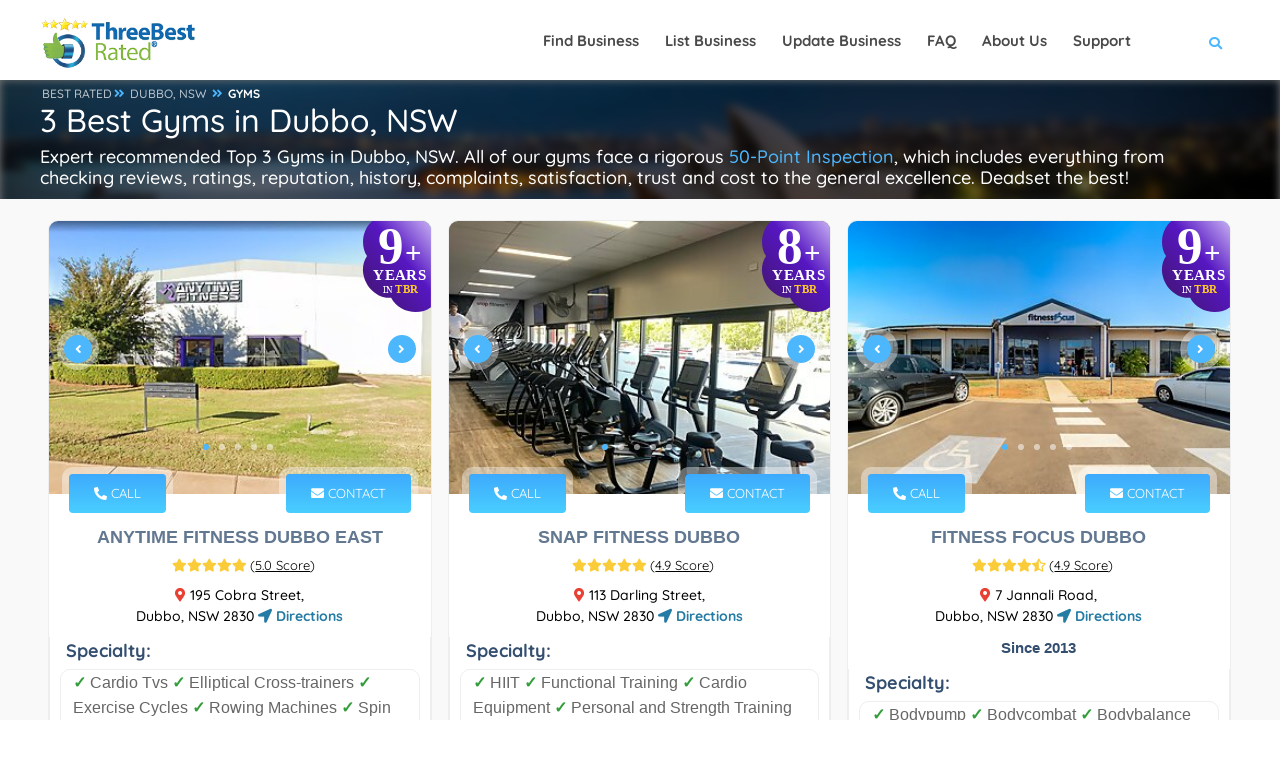

--- FILE ---
content_type: text/html; charset=utf-8
request_url: https://threebestrated.com.au/gyms-in-dubbo-nsw
body_size: 45975
content:
<!DOCTYPE HTML>
<html lang="en-au">
<head>
<title>3 Best Gyms in Dubbo, NSW - Expert Recommendations</title>
<meta http-equiv="Content-Type" content="text/html; charset=utf-8">
<meta name="description" content="1. Anytime Fitness Dubbo East 2. Snap Fitness Dubbo 3. Fitness Focus Dubbo - The top Dubbo gyms selected via rigorous 50-Point Inspection.">
<link rel="canonical" href="https://threebestrated.com.au/gyms-in-dubbo-nsw">
<link rel="preconnect" href="https://fonts.gstatic.com">
<link rel="preconnect" href="https://fonts.googleapis.com">
<style>@font-face{font-family:Quicksand;font-style:normal;font-weight:300;font-display:swap;src:url(https://fonts.gstatic.com/s/quicksand/v30/6xKtdSZaM9iE8KbpRA_hJFQNcOM.woff2) format('woff2');unicode-range:U+0102-0103,U+0110-0111,U+0128-0129,U+0168-0169,U+01A0-01A1,U+01AF-01B0,U+1EA0-1EF9,U+20AB}@font-face{font-family:Quicksand;font-style:normal;font-weight:300;font-display:swap;src:url(https://fonts.gstatic.com/s/quicksand/v30/6xKtdSZaM9iE8KbpRA_hJVQNcOM.woff2) format('woff2');unicode-range:U+0100-024F,U+0259,U+1E00-1EFF,U+2020,U+20A0-20AB,U+20AD-20CF,U+2113,U+2C60-2C7F,U+A720-A7FF}@font-face{font-family:Quicksand;font-style:normal;font-weight:300;font-display:swap;src:url(https://fonts.gstatic.com/s/quicksand/v30/6xKtdSZaM9iE8KbpRA_hK1QN.woff2) format('woff2');unicode-range:U+0000-00FF,U+0131,U+0152-0153,U+02BB-02BC,U+02C6,U+02DA,U+02DC,U+2000-206F,U+2074,U+20AC,U+2122,U+2191,U+2193,U+2212,U+2215,U+FEFF,U+FFFD}@font-face{font-family:Quicksand;font-style:normal;font-weight:400;font-display:swap;src:url(https://fonts.gstatic.com/s/quicksand/v30/6xKtdSZaM9iE8KbpRA_hJFQNcOM.woff2) format('woff2');unicode-range:U+0102-0103,U+0110-0111,U+0128-0129,U+0168-0169,U+01A0-01A1,U+01AF-01B0,U+1EA0-1EF9,U+20AB}@font-face{font-family:Quicksand;font-style:normal;font-weight:400;font-display:swap;src:url(https://fonts.gstatic.com/s/quicksand/v30/6xKtdSZaM9iE8KbpRA_hJVQNcOM.woff2) format('woff2');unicode-range:U+0100-024F,U+0259,U+1E00-1EFF,U+2020,U+20A0-20AB,U+20AD-20CF,U+2113,U+2C60-2C7F,U+A720-A7FF}@font-face{font-family:Quicksand;font-style:normal;font-weight:400;font-display:swap;src:url(https://fonts.gstatic.com/s/quicksand/v30/6xKtdSZaM9iE8KbpRA_hK1QN.woff2) format('woff2');unicode-range:U+0000-00FF,U+0131,U+0152-0153,U+02BB-02BC,U+02C6,U+02DA,U+02DC,U+2000-206F,U+2074,U+20AC,U+2122,U+2191,U+2193,U+2212,U+2215,U+FEFF,U+FFFD}@font-face{font-family:Quicksand;font-style:normal;font-weight:500;font-display:swap;src:url(https://fonts.gstatic.com/s/quicksand/v30/6xKtdSZaM9iE8KbpRA_hJFQNcOM.woff2) format('woff2');unicode-range:U+0102-0103,U+0110-0111,U+0128-0129,U+0168-0169,U+01A0-01A1,U+01AF-01B0,U+1EA0-1EF9,U+20AB}@font-face{font-family:Quicksand;font-style:normal;font-weight:500;font-display:swap;src:url(https://fonts.gstatic.com/s/quicksand/v30/6xKtdSZaM9iE8KbpRA_hJVQNcOM.woff2) format('woff2');unicode-range:U+0100-024F,U+0259,U+1E00-1EFF,U+2020,U+20A0-20AB,U+20AD-20CF,U+2113,U+2C60-2C7F,U+A720-A7FF}@font-face{font-family:Quicksand;font-style:normal;font-weight:500;font-display:swap;src:url(https://fonts.gstatic.com/s/quicksand/v30/6xKtdSZaM9iE8KbpRA_hK1QN.woff2) format('woff2');unicode-range:U+0000-00FF,U+0131,U+0152-0153,U+02BB-02BC,U+02C6,U+02DA,U+02DC,U+2000-206F,U+2074,U+20AC,U+2122,U+2191,U+2193,U+2212,U+2215,U+FEFF,U+FFFD}@font-face{font-family:Quicksand;font-style:normal;font-weight:700;font-display:swap;src:url(https://fonts.gstatic.com/s/quicksand/v30/6xKtdSZaM9iE8KbpRA_hJFQNcOM.woff2) format('woff2');unicode-range:U+0102-0103,U+0110-0111,U+0128-0129,U+0168-0169,U+01A0-01A1,U+01AF-01B0,U+1EA0-1EF9,U+20AB}@font-face{font-family:Quicksand;font-style:normal;font-weight:700;font-display:swap;src:url(https://fonts.gstatic.com/s/quicksand/v30/6xKtdSZaM9iE8KbpRA_hJVQNcOM.woff2) format('woff2');unicode-range:U+0100-024F,U+0259,U+1E00-1EFF,U+2020,U+20A0-20AB,U+20AD-20CF,U+2113,U+2C60-2C7F,U+A720-A7FF}@font-face{font-family:Quicksand;font-style:normal;font-weight:700;font-display:swap;src:url(https://fonts.gstatic.com/s/quicksand/v30/6xKtdSZaM9iE8KbpRA_hK1QN.woff2) format('woff2');unicode-range:U+0000-00FF,U+0131,U+0152-0153,U+02BB-02BC,U+02C6,U+02DA,U+02DC,U+2000-206F,U+2074,U+20AC,U+2122,U+2191,U+2193,U+2212,U+2215,U+FEFF,U+FFFD}</style>
<meta property="og:title" content="3 Best Gyms in Dubbo, NSW - Expert Recommendations">
<meta property="og:type" content="website">
<meta property="og:url" content="https://threebestrated.com.au/gyms-in-dubbo-nsw">
<meta property="og:image" content="https://threebestrated.com.au/img/3bestratedbadge2026.png">
<meta property="og:site_name" content="ThreeBestRated.com.au">
<meta property="og:description"  content="Expert recommended Top 3 Gyms in Dubbo, NSW. How do we actually find? ThreeBestRated.com.au 50-Point Inspection includes everything from checking reputation, history, complaints, reviews, ratings, satisfaction, trust and price to the general excellence.">
<meta name="viewport" content="width=device-width, initial-scale=1.0">
<link rel="preconnect" href="https://ajax.cloudflare.com">
<link rel="preconnect" href="https://cdnjs.cloudflare.com">
<link rel="preconnect" href="https://maxcdn.bootstrapcdn.com">
<link rel="preconnect" href="https://www.google.com">
<link rel="preconnect" href="https://www.google-analytics.com">
<link rel="preconnect" href="https://stats.g.doubleclick.net">
<link rel="preconnect" href="https://maps.googleapis.com">
<link rel="preconnect" href="https://maps.gstatic.com">
<link rel="apple-touch-icon" sizes="180x180" href="/apple-touch-icon.png?v=5">
<meta name="apple-mobile-web-app-title" content="ThreeBestRated">
<link rel="mask-icon" href="/safari-pinned-tab.svg?v=5" color="#4db7fe">
<link rel="icon" type="image/svg+xml" href="/favicon.svg?v=5">
<link rel="icon" type="image/png" sizes="16x16" href="/favicon-16x16.png?v=5">
<link rel="icon" type="image/png" sizes="32x32" href="/favicon-32x32.png?v=5">
<link rel="icon" type="image/png" sizes="48x48" href="/favicon-48x48.png?v=5">
<link rel="icon" type="image/png" sizes="96x96" href="/favicon-96x96.png?v=5">
<link rel="icon" type="image/png" sizes="192x192" href="/android-chrome-192x192.png?v=5">
<link rel="icon" type="image/png" sizes="512x512" href="/android-chrome-512x512.png?v=5">
<link rel="manifest" href="/site.webmanifest?v=5">
<link rel="shortcut icon" href="/favicon.ico?v=5" type="image/x-icon">
<meta name="msapplication-TileColor" content="#4db7fe">
<meta name="theme-color" content="#4db7fe">
<style> .single-page-link h3{display:inherit;text-decoration:underline}.single-page-link i,.single-page-link:hover h3{color:#4db7fe}.container,.container-fluid,.container-lg,.container-md,.container-sm,.container-xl,.container-xxl{width:100%;padding-right:var(--bs-gutter-x,.75rem);padding-left:var(--bs-gutter-x,.75rem);margin-right:auto;margin-left:auto}.btn.flat-btn,.btn.transparent-btn:hover,.mobile-num:hover,.parallax-section .section-title h1,.parallax-section .section-title p,.sw-btn,.tele-num:hover,footer.business-footer .find-near{color:#fff}.dark-header .nav-holder nav li ul a,a,body{color:#000}.review-closebtn,a{text-decoration:none}@media only screen and (max-width:1064px){.col-list-wrap,.copyright{width:100%}.goto-listing,.main-menu nav ul{display:none}.footer-widget,.video-box{margin-bottom:20px}.copyright{text-align:left;float:left;margin:15px 0;top:15px}}.fa-fw,.fa-li,.pricerange{text-align:center}@media only screen and (max-width:768px){.listing-item{padding:20px 0 0}.footer-widget h3,.footer-widget h4{text-align:center;padding-top:25px}.footer-social{display:inline-flex;float:none;margin-top:15px;margin-left:15px}.footer-social li{margin-left:0;margin-right:23px}.show-search-button span{display:none}.vis-header-search{margin-left:0}.logo-holder{height:20px;top:18px}.logo-holder img{height:40px;width:150px}.sub-footer .about-widget img{float:none}.copyright{text-align:center}}*,.footer-contacts,.single-slider iframe,body{margin:0;padding:0}.single-slider-wrapper .sw-btn,.sw-btn{top:50%}.add-list,.box-item a.gal-link,.btn.flat-btn,.btn.transparent-btn:hover,.card-btn,.card-btn:hover,.close-modal,.color-bg,.color-overlay,.error-wrap form .search-submit,.footer-menu li:before,.fs-map-btn,.header-search-button,.header-sec-link a,.header-social li a:hover,.list-single-main-wrapper .breadcrumbs,.list-widget-social a,.load-more-button,.main-search-button,.map-popup-category,.price-head,.price-link,.search-widget .search-submit,.section-title .breadcrumbs a:before,.slick-dots li.slick-active button,.sw-btn,.to-top,.video-box-btn{background:#4db7fe}.container{max-width:1224px;margin:0 auto;z-index:5}@media (min-width:768px){.container{width:750px}.col-sm-1,.col-sm-10,.col-sm-11,.col-sm-12,.col-sm-2,.col-sm-3,.col-sm-4,.col-sm-5,.col-sm-6,.col-sm-7,.col-sm-8,.col-sm-9{float:left}.col-sm-12{width:100%}.col-sm-11{width:91.66666667%}.col-sm-10{width:83.33333333%}.col-sm-9{width:75%}.col-sm-8{width:66.66666667%}.col-sm-7{width:58.33333333%}.col-sm-6{width:50%}.col-sm-5{width:41.66666667%}.col-sm-4{width:33.33333333%}.col-sm-3{width:25%}.col-sm-2{width:16.66666667%}.col-sm-1{width:8.33333333%}.col-sm-push-12{left:100%}.col-sm-push-11{left:91.66666667%}.col-sm-push-10{left:83.33333333%}.col-sm-push-9{left:75%}.col-sm-push-8{left:66.66666667%}.col-sm-push-7{left:58.33333333%}.col-sm-push-6{left:50%}.col-sm-push-5{left:41.66666667%}.col-sm-push-4{left:33.33333333%}.col-sm-push-3{left:25%}.col-sm-push-2{left:16.66666667%}.col-sm-push-1{left:8.33333333%}.col-sm-push-0{left:auto}}@media (min-width:992px){.container{width:970px}}.row{margin-left:-15px;margin-right:-15px}.col-lg-1,.col-lg-10,.col-lg-11,.col-lg-12,.col-lg-2,.col-lg-3,.col-lg-4,.col-lg-5,.col-lg-6,.col-lg-7,.col-lg-8,.col-lg-9,.col-md-1,.col-md-10,.col-md-11,.col-md-12,.col-md-2,.col-md-3,.col-md-4,.col-md-5,.col-md-6,.col-md-7,.col-md-8,.col-md-9,.col-sm-1,.col-sm-10,.col-sm-11,.col-sm-12,.col-sm-2,.col-sm-3,.col-sm-4,.col-sm-5,.col-sm-6,.col-sm-7,.col-sm-8,.col-sm-9,.col-xs-1,.col-xs-10,.col-xs-11,.col-xs-12,.col-xs-2,.col-xs-3,.col-xs-4,.col-xs-5,.col-xs-6,.col-xs-7,.col-xs-8,.col-xs-9{position:relative;min-height:1px;padding-left:15px;padding-right:15px}.fa-li,.main-header,.sw-btn{position:absolute}.col-xs-1,.col-xs-10,.col-xs-11,.col-xs-12,.col-xs-2,.col-xs-3,.col-xs-4,.col-xs-5,.col-xs-6,.col-xs-7,.col-xs-8,.col-xs-9,.header-search-button,.header-search-input-item,.leave-rating,.leave-rating-title,.left-list{float:left}.center-col-list-wrap,.col-xs-12{width:100%}.col-xs-11{width:91.66666667%}.col-xs-10{width:83.33333333%}.col-xs-9{width:75%}.col-xs-8{width:66.66666667%}.col-xs-7{width:58.33333333%}.col-xs-6{width:50%}.col-xs-5{width:41.66666667%}.col-xs-4{width:33.33333333%}.col-xs-3{width:25%}.col-xs-2{width:16.66666667%}.col-xs-1{width:8.33333333%}.col-xs-push-12{left:100%}.col-xs-push-11{left:91.66666667%}.col-xs-push-10{left:83.33333333%}.col-xs-push-9{left:75%}.col-xs-push-8{left:66.66666667%}.col-xs-push-7{left:58.33333333%}.col-xs-push-6{left:50%}.col-xs-push-5{left:41.66666667%}.col-xs-push-4{left:33.33333333%}.col-xs-push-3{left:25%}.col-xs-push-2{left:16.66666667%}.col-xs-push-1{left:8.33333333%}.col-xs-push-0{left:auto}@media (min-width:1064px){.container{width:1170px}.col-md-1,.col-md-10,.col-md-11,.col-md-12,.col-md-2,.col-md-3,.col-md-4,.col-md-5,.col-md-6,.col-md-7,.col-md-8,.col-md-9{float:left}.col-md-12{width:100%}.col-md-11{width:91.66666667%}.col-md-10{width:83.33333333%}.col-md-9{width:75%}.col-md-8{width:66.66666667%}.col-md-7{width:58.33333333%}.col-md-6{width:50%}.col-md-5{width:41.66666667%}.col-md-4{width:33.33333333%}.col-md-3{width:25%}.col-md-2{width:16.66666667%}.col-md-1{width:8.33333333%}.col-md-push-12{left:100%}.col-md-push-11{left:91.66666667%}.col-md-push-10{left:83.33333333%}.col-md-push-9{left:75%}.col-md-push-8{left:66.66666667%}.col-md-push-7{left:58.33333333%}.col-md-push-6{left:50%}.col-md-push-5{left:41.66666667%}.col-md-push-4{left:33.33333333%}.col-md-push-3{left:25%}.col-md-push-2{left:16.66666667%}.col-md-push-1{left:8.33333333%}.col-md-push-0{left:auto}}.clearfix:after,.clearfix:before,.container:after,.container:before,.row:after,.row:before{content:" ";display:table}.clearfix:after,.container:after,.row:after,.slick-track:after{clear:both}.center-block{display:block;margin-left:auto;margin-right:auto}.show{display:block!important}.hidden{display:none!important;visibility:hidden!important}@media (max-width:767px){.hidden-xs{display:none!important}}@media (min-width:768px) and (max-width:991px){.hidden-sm{display:none!important}}@media (min-width:992px) and (max-width:1199px){.hidden-md{display:none!important}}@media (min-width:1200px){.col-lg-1,.col-lg-10,.col-lg-11,.col-lg-12,.col-lg-2,.col-lg-3,.col-lg-4,.col-lg-5,.col-lg-6,.col-lg-7,.col-lg-8,.col-lg-9{float:left}.col-lg-12{width:100%}.col-lg-11{width:91.66666667%}.col-lg-10{width:83.33333333%}.col-lg-9{width:75%}.col-lg-8{width:66.66666667%}.col-lg-7{width:58.33333333%}.col-lg-6{width:50%}.col-lg-5{width:41.66666667%}.col-lg-4{width:33.33333333%}.col-lg-3{width:25%}.col-lg-2{width:16.66666667%}.col-lg-1{width:8.33333333%}.col-lg-push-12{left:100%}.col-lg-push-11{left:91.66666667%}.col-lg-push-10{left:83.33333333%}.col-lg-push-9{left:75%}.col-lg-push-8{left:66.66666667%}.col-lg-push-7{left:58.33333333%}.col-lg-push-6{left:50%}.col-lg-push-5{left:41.66666667%}.col-lg-push-4{left:33.33333333%}.col-lg-push-3{left:25%}.col-lg-push-2{left:16.66666667%}.col-lg-push-1{left:8.33333333%}.col-lg-push-0{left:auto}.hidden-lg{display:none!important}}.fa,.fab,.far,.fas{-moz-osx-font-smoothing:grayscale;-webkit-font-smoothing:antialiased;display:inline-block;font-style:normal;font-variant:normal;text-rendering:auto;line-height:1}.fa-lg{font-size:1.33333em;line-height:.75em;vertical-align:-.0667em}.fa-xs{font-size:.75em}.fa-sm{font-size:.875em}.fa-1x{font-size:1em}.fa-2x{font-size:2em}.fa-3x{font-size:3em}.fa-4x{font-size:4em}.fa-5x{font-size:5em}.fa-6x{font-size:6em}.fa-7x{font-size:7em}.fa-8x{font-size:8em}.fa-9x{font-size:9em}.fa-10x{font-size:10em}.fa-fw{width:1.25em}.fa-ul{list-style-type:none;margin-left:2.5em;padding-left:0}.fa-ul>li,.slick-slider,a{position:relative}.fa-li{left:-2em;width:2em;line-height:inherit}@-webkit-keyframes fa-spin{0%{-webkit-transform:rotate(0);transform:rotate(0)}to{-webkit-transform:rotate(1turn);transform:rotate(1turn)}}@keyframes fa-spin{0%{-webkit-transform:rotate(0);transform:rotate(0)}to{-webkit-transform:rotate(1turn);transform:rotate(1turn)}}.main-header,.main-register-wrap,.to-top{-webkit-transform:translate3d(0,0,0)}.fa-500px:before{content:"\f26e"}.fa-ad:before{content:"\f641"}.fa-address-book:before{content:"\f2b9"}.fa-address-card:before{content:"\f2bb"}.fa-align-center:before{content:"\f037"}.fa-align-justify:before{content:"\f039"}.fa-align-left:before{content:"\f036"}.fa-align-right:before{content:"\f038"}.fa-android:before{content:"\f17b"}.fa-angle-double-down:before{content:"\f103"}.fa-quote-right:before{content:"\f10e"}.fa-angle-double-left:before{content:"\f100"}.fa-angle-double-right:before{content:"\f101"}.fa-angle-double-up:before{content:"\f102"}.fa-angle-down:before{content:"\f107"}.fa-angle-left:before{content:"\f104"}.fa-angle-right:before{content:"\f105"}.fa-angle-up:before{content:"\f106"}.fa-app-store:before{content:"\f36f"}.fa-app-store-ios:before{content:"\f370"}.fa-apple:before{content:"\f179"}.fa-apple-alt:before{content:"\f5d1"}.fa-apple-pay:before{content:"\f415"}.fa-arrow-down:before{content:"\f063"}.fa-arrow-left:before{content:"\f060"}.fa-arrow-right:before{content:"\f061"}.fa-arrow-up:before{content:"\f062"}.fa-at:before{content:"\f1fa"}.fa-award:before{content:"\f559"}.fa-bold:before{content:"\f032"}.fa-book:before{content:"\f02d"}.fa-book-medical:before{content:"\f7e6"}.fa-book-open:before{content:"\f518"}.fa-box:before{content:"\f466"}.fa-box-open:before{content:"\f49e"}.fa-bus:before{content:"\f207"}.fa-bus-alt:before{content:"\f55e"}.fa-calendar:before{content:"\f133"}.fa-calendar-alt:before{content:"\f073"}.fa-calendar-check:before{content:"\f274"}.fa-calendar-plus:before{content:"\f271"}.fa-calendar-times:before{content:"\f273"}.fa-certificate:before{content:"\f0a3"}.fa-check:before{content:"\f00c"}.fa-check-double:before{content:"\f560"}.fa-check-square:before{content:"\f14a"}.fa-clock:before{content:"\f017"}.fa-whatsapp:before{content:"\f232"}.fa-cloudflare:before{content:"\e07d"}.fa-comment:before{content:"\f075"}.fa-comment-alt:before{content:"\f27a"}.fa-comment-medical:before{content:"\f7f5"}.fa-comments:before{content:"\f086"}.fa-copyright:before{content:"\f1f9"}.fa-css3:before{content:"\f13c"}.fa-css3-alt:before{content:"\f38b"}.fa-d-and-d:before{content:"\f38d"}.fa-directions:before{content:"\f5eb"}.fa-edit:before{content:"\f044"}.fa-envelope:before{content:"\f0e0"}.fa-envelope-open:before{content:"\f2b6"}.fa-envelope-open-text:before{content:"\f658"}.fa-envelope-square:before{content:"\f199"}.fa-external-link-alt:before{content:"\f35d"}.fa-external-link-square-alt:before{content:"\f360"}.fa-facebook:before{content:"\f09a"}.fa-facebook-f:before{content:"\f39e"}.fa-facebook-square:before{content:"\f082"}.fa-fly:before{content:"\f417"}.fa-font:before{content:"\f031"}.fa-gg:before{content:"\f260"}.fa-globe:before{content:"\f0ac"}.fa-google:before{content:"\f1a0"}.fa-google-pay:before{content:"\e079"}.fa-google-play:before{content:"\f3ab"}.fa-google-plus:before{content:"\f2b3"}.fa-google-plus-g:before{content:"\f0d5"}.fa-google-plus-square:before{content:"\f0d4"}.fa-h-square:before{content:"\f0fd"}.fa-heading:before{content:"\f1dc"}.fa-heart:before{content:"\f004"}.fa-history:before{content:"\f1da"}.fa-hospital:before{content:"\f0f8"}.fa-hospital-alt:before{content:"\f47d"}.fa-hotjar:before{content:"\f3b1"}.fa-html5:before{content:"\f13b"}.fa-id-card:before{content:"\f2c2"}.fa-id-card-alt:before{content:"\f47f"}.fa-image:before{content:"\f03e"}.fa-images:before{content:"\f302"}.fa-info:before{content:"\f129"}.fa-instagram:before{content:"\f16d"}.fa-instagram-square:before{content:"\e055"}.fa-itunes:before{content:"\f3b4"}.fa-js:before{content:"\f3b8"}.fa-js-square:before{content:"\f3b9"}.fa-tag:before{content:"\f02b"}.fa-key:before{content:"\f084"}.fa-link:before{content:"\f0c1"}.fa-linkedin:before{content:"\f08c"}.fa-linkedin-in:before{content:"\f0e1"}.fa-list:before{content:"\f03a"}.fa-list-alt:before{content:"\f022"}.fa-list-ul:before{content:"\f0ca"}.fa-location-arrow:before{content:"\f124"}.fa-map:before{content:"\f279"}.fa-map-marker:before{content:"\f041"}.fa-map-marker-alt:before{content:"\f3c5"}.fa-marker:before{content:"\f5a1"}.fa-mask:before{content:"\f6fa"}.fa-maxcdn:before{content:"\f136"}.fa-medal:before{content:"\f5a2"}.fa-meh:before{content:"\f11a"}.fa-meh-blank:before{content:"\f5a4"}.fa-mobile:before{content:"\f10b"}.fa-mobile-alt:before{content:"\f3cd"}.fa-page4:before{content:"\f3d7"}.fa-paper-plane:before{content:"\f1d8"}.fa-phone:before{content:"\f095"}.fa-phone-alt:before{content:"\f879"}.fa-phone-square:before{content:"\f098"}.fa-phone-square-alt:before{content:"\f87b"}.fa-plane:before{content:"\f072"}.fa-play:before{content:"\f04b"}.fa-plus:before{content:"\f067"}.fa-plus-square:before{content:"\f0fe"}.fa-procedures:before{content:"\f487"}.fa-pump-medical:before{content:"\e06a"}.fa-registered:before{content:"\f25d"}.fa-rev:before{content:"\f5b2"}.fa-road:before{content:"\f018"}.fa-rupee-sign:before{content:"\f156"}.fa-safari:before{content:"\f267"}.fa-sd-card:before{content:"\f7c2"}.fa-search:before{content:"\f002"}.fa-search-location:before{content:"\f689"}.fa-search-plus:before{content:"\f00e"}.fa-sign:before{content:"\f4d9"}.fa-sign-in-alt:before{content:"\f2f6"}.fa-spinner:before{content:"\f110"}.fa-square:before{content:"\f0c8"}.fa-star:before,.leave-rating label.selected:before,.leave-rating label:hover:before{content:"\f005"}.fa-star-half:before{content:"\f089"}.fa-star-half-alt:before{content:"\f5c0"}.fa-store:before{content:"\f54e"}.fa-store-alt:before{content:"\f54f"}.fa-sun:before{content:"\f185"}.fa-text-height:before{content:"\f034"}.fa-text-width:before{content:"\f035"}.fa-th:before{content:"\f00a"}.fa-th-list:before{content:"\f00b"}.fa-thumbs-down:before{content:"\f165"}.fa-thumbs-up:before{content:"\f164"}.fa-thumbtack:before{content:"\f08d"}.fa-times:before{content:"\f00d"}.fa-trophy:before{content:"\f091"}.fa-tv:before{content:"\f26c"}.fa-twitter:before{content:"\f099"}.fa-twitter-square:before{content:"\f081"}.fa-video:before{content:"\f03d"}.fa-vk:before{content:"\f189"}.fa-dollar-sign:before{content:"\f155"}.fa-weight:before{content:"\f496"}.fa-window-close:before{content:"\f410"}.fa-youtube:before{content:"\f167"}.fa-youtube-square:before{content:"\f431"}@font-face{font-family:"Font Awesome 5 Brands";font-style:normal;font-weight:400;font-display:block;src:url(../webfonts/fa-brands-400.eot);src:url(../webfonts/fa-brands-400.eot?#iefix) format("embedded-opentype"),url(../webfonts/fa-brands-400.woff2) format("woff2"),url(../webfonts/fa-brands-400.woff) format("woff"),url(../webfonts/fa-brands-400.ttf) format("truetype"),url(../webfonts/fa-brands-400.svg#fontawesome) format("svg")}.fab{font-family:"Font Awesome 5 Brands"}@font-face{font-family:"Font Awesome 5 Free";font-style:normal;font-weight:400;font-display:block;src:url(../webfonts/fa-regular-400.eot);src:url(../webfonts/fa-regular-400.eot?#iefix) format("embedded-opentype"),url(../webfonts/fa-regular-400.woff2) format("woff2"),url(../webfonts/fa-regular-400.woff) format("woff"),url(../webfonts/fa-regular-400.ttf) format("truetype"),url(../webfonts/fa-regular-400.svg#fontawesome) format("svg")}.fab,.far{font-weight:400}@font-face{font-family:"Font Awesome 5 Free";font-style:normal;font-weight:900;font-display:block;src:url(../webfonts/fa-solid-900.eot);src:url(../webfonts/fa-solid-900.eot?#iefix) format("embedded-opentype"),url(../webfonts/fa-solid-900.woff2) format("woff2"),url(../webfonts/fa-solid-900.woff) format("woff"),url(../webfonts/fa-solid-900.ttf) format("truetype"),url(../webfonts/fa-solid-900.svg#fontawesome) format("svg")}.fa,.far,.fas{font-family:"Font Awesome 5 Free"}.fa,.fas{font-weight:900}.sw-btn{width:28px;height:28px;line-height:28px;border-radius:100%;z-index:120;cursor:pointer;margin-top:-22px;box-shadow:0 0 0 7px rgba(255,255,255,.4)}#main,body,html{height:100%}.sw-btn.swiper-button-prev{left:15px}.sw-btn.swiper-button-next{right:15px}.business-btn:hover,.sw-btn:hover{background:#2c3b5a}.single-slider img{width:100%;height:auto}.single-slider iframe{width:100%;height:255px}.main-register-wrap{position:fixed;top:0;left:0;width:100%;height:100%;z-index:1000;overflow:auto;background:rgba(0,0,0,.81)}.close-modal,.to-top{height:40px;cursor:pointer}.main-register-holder{max-width:680px;margin:100px auto 50px;position:relative;z-index:5}.business-btn,.margin-top-20{margin-top:10px}.main-register h3{float:left;width:100%;text-align:left;font-size:20px;padding:20px 30px;margin-bottom:20px;font-weight:600;color:#666;border-bottom:1px solid #eee}.main-register h3 span{font-weight:800;font-size:18px;color:#566985;text-transform:uppercase;font-family:Montserrat,sans-serif}.main-register{float:left;width:100%;position:relative;padding:0 0 30px;margin-bottom:50px;background:#fff;border-radius:6px;box-shadow:0 0 60px 0 rgba(0,0,0,.12)}.close-modal{position:absolute;top:14px;right:30px;border-radius:100%;color:#fff;width:40px;line-height:40px;transition:.2s ease-in-out}.btn.color-bg:hover,.close-modal:hover{background:#2f3b59}.btn{padding:12px 30px;border-radius:6px;color:#878c9f;font-weight:600}.btn i{padding-left:10px}.btn.big-btn{font-size: 16px;padding:15px 40px}.card-listing .geodir-category-listing{overflow:hidden;border-radius:10px;border:1px solid #eee}.card-listing .geodir-category-content{z-index:2}.card-listing .year-since{font-weight:600;color:#334e6f}.card-listing .listing-geodir-category,.card-listing .listing-geodir-category-right{top:-20px;padding:10px 25px;color:#fff;border-radius:4px;z-index:5;box-shadow:0 0 0 7px rgba(255,255,255,.4)}.card-listing .geodir-category-content h3,.list-author-widget-contacts li a{color:#334e6f}.listing-item .about-business h4{float:left;margin:10px 0;text-align:left;font-size:18px;font-weight:600;color:#334e6f}.listing-item .about-business p{text-align:left;font-size:16px;color:#334e6f}.card-listing .listing-rating{width:100%;margin-top:5px}.card-listing .geodir-category-location p{color:#666;font-weight:500;font-size:14px;position:relative}.card-listing .geodir-category-location a{font-weight:600;position:relative;font-size:14px}.card-listing .geodir-category-location i{font-size:14px}.card-listing .listing-geodir-category{position:absolute;left:20px}.card-listing .listing-geodir-category-right{position:absolute;right:20px}.col-list-wrap{position:relative;width:100%;background:#f9f9f9;min-height:100vh;z-index:10}.gray-bg{background:#f2f2f2}.box-widget,.box-widget-award{background:#fff;float:left;overflow:hidden}.listing-item{float:left;width:500px;padding:20px 8px 0;margin-bottom:12px}.slick-slide-item{float:left;width:100%}.center-col-list-wrap .listing-item{width:33.3%;margin-bottom:20px}.list-main-wrap,section.parallax-section{padding:1px 0}.section-title .breadcrumbs,article .list-single-main-item{margin-bottom:0}.list-single-main-item-title h3,.list-single-main-item-title h4{color:#334e6f;text-align:left;font-size:18px;font-weight:600}.card-listing .geodir-category-content h3 a:hover,.card-listing .geodir-category-location i,.card-post-content h3 a:hover,.claim-widget-link a,.current-status i,.custom-form label i,.dark-header .nav-holder nav li ul a:hover,.footer-contacts li a:hover,.footer-contacts li i,.footer-social li a,.footer-widget-categories ul i,.info-button:hover,.list-author-widget-contacts li a:hover,.list-author-widget-contacts li span i,.list-single-contacts li i,.list-single-header-contacts li i,.list-single-main-item-title h3 a,.list-single-main-item-title h3 a:hover,.list-single-main-item-title h4 a,.list-single-main-item-title h4 a:hover,.list-single-main-item-title span,.listing-title a:hover,.main-register label i,.main-search-input-item.location a,.map-popup-location-info i,.map-popup-location-phone i,.nav-holder nav li a:hover,.post-link i,.post-link:hover,.reviews-comments-item-link,.section-title .breadcrumbs i,.section-title h1 a,.sectionReviews a span:hover,.sectionReviews span i,.show-search-button i,.team-info h3 a:hover,.team-social li a,section.color-bg .header-sec-link a:hover{color:#4db7fe}.cutomer-reviews{padding:20px}.box-widget .font-14,.box-widget-award .box-widget-content,.cutomer-reviews .review-footer,.cutomer-reviews p,.review-lowerSide p{font-size:16px}.cutomer-reviews .review-footer{color:#666}.cutomer-reviews .review-footer a,.footer-widget-categories ul li a:hover,.review-lowerSide p a,.section-title .section-heading a{color:#4db7fe;font-weight:500}.business-btn{display:inline-flex;color:#fff;justify-content:center;align-items:center;padding:5px 10px;border-radius:5px;font-weight:700;font-size:12px}.business-btn i{height:28px;width:28px;line-height:28px;color:#fff;margin-right:6px}.box-widget{border-radius:10px;border:1px solid #eee;width:100%;margin-bottom:15px}.box-widget-award{border-radius:10px;border:1px solid #999;width:100%;margin-bottom:15px}.pricerange span{margin-right:20px;color:#334e6f;font-weight:700}.pricerange{font-size:14px;font-weight:600;color:#666}.claim-widget-link a,.claim-widget-link span{text-align:left;font-weight:500}.claim-widget-link a:hover{color:#24324f}.claim-widget-link span{color:#878c9f;margin-right:20px}.list-author-widget-contacts{margin-top:30px;padding-bottom:20px;border-bottom:1px solid #eee;float:left;width:100%}.list-author-widget-contacts.list-item-widget-contacts{margin-top:0;border-bottom:0;padding-bottom:0}.list-author-widget-contacts li a,.list-author-widget-contacts li span{text-align:center;font-weight:500}.list-author-widget-contacts li span{min-width:80px}.list-author-widget-contacts li span i{margin-right:7px;font-size:14px}.custom-form,.fl-wrap,.section-title{float:left;width:100%;position:relative}.custom-form input[type=button],.custom-form input[type=email],.custom-form input[type=password],.custom-form input[type=text],.custom-form textarea{float:left;border:1px solid #eee;background:#f9f9f9;width:100%;padding:15px 20px 15px 55px;border-radius:6px;color:#666;font-size:14px;-webkit-appearance:none}.custom-form input,.custom-form textarea{color:#666;font-weight:500;font-size:16px;font-family:Quicksand,sans-serif}.custom-form input::-webkit-input-placeholder,.custom-form textarea::-webkit-input-placeholder{color:#888da0;font-weight:500;font-size:16px;font-family:Quicksand,sans-serif}.custom-form input:-moz-placeholder,.custom-form textarea:-moz-placeholder{color:#888da0;font-weight:600;font-size:14px}.custom-form textarea{height:200px;resize:none;padding:25px 20px;margin-bottom:20px;-webkit-appearance:none}.custom-form input{margin-bottom:20px}.custom-form label{float:left;position:relative;width:100%;text-align:left;font-weight:500;font-size:14px;color:#666}.custom-form label i{padding-right:12px;font-size:14px;position:absolute;margin-top:3px;left:20px}.custom-form .submit-btn,.custom-form button{float:left;outline:0;border:none;cursor:pointer;margin-top:30px;background:0 0;-webkit-appearance:none}.leave-rating-wrap{float:left;margin:30px 0;width:100%}.leave-rating-title{margin-right:10px;font-weight:500;font-size:14px;color:#666;position:relative;top:-3px}#moreText,.footer-menu li:last-child:before,.leave-rating input[type=radio],.main-register-wrap,.slick-arrow.slick-hidden,.slick-slide.slick-loading img,.until-load,nav li ul a:after,nav li ul a:before{display:none}.leave-rating span{font-size:14px;float:right;letter-spacing:4px;color:#facc39;cursor:pointer;transition:.3s}.leave-rating input[type=radio]:checked~label:before,.leave-rating label:hover~label:before,.leave-rating:hover input[type=radio]:checked~label:before{content:"\f005"!important}.main-register .custom-form input[type=email],.main-register .custom-form input[type=password],.main-register .custom-form input[type=text]{padding-left:20px}.reviewStatus-icon-div{border-radius:50%;border:6px solid #fff;max-width:80px;margin-left:35%}.reviewStatus-icon{padding:20px;color:#fff;font-weight:700;font-size:20px}.review-statusMsg{width:320px;display:block;margin:50px auto;text-align:center;font-family:'Source Sans Pro',sans-serif}.review-statusMsg h3,.review-statusMsg h4{margin-top:2em;text-transform:uppercase;letter-spacing:2px;font-size:20px;font-weight:700;text-align:center}.review-upperSide{padding:2em;display:block;color:#fff;border-top-right-radius:8px;border-top-left-radius:8px}.success-color{background-color:#8bc34a}.error-color{background-color:#c14949}.review-lowerSide{padding:2em 2em 5em;background:#f9f9f9;display:block;border-bottom-right-radius:8px;border-bottom-left-radius:8px}.review-closebtn{position:relative;top:1.5em;background:#4db7fe;color:#fff;margin:auto;padding:.8em 3em;-webkit-box-shadow:0 15px 30px rgba(50,50,50,.21);-moz-box-shadow:0 15px 30px rgba(50,50,50,.21);box-shadow:0 15px 30px rgba(50,50,50,.21);border-radius:25px;border:none;cursor:pointer;-webkit-transition:.4s;-moz-transition:.4s;-o-transition:.4s;transition:.4s}.review-closebtn:hover{-webkit-box-shadow:0 15px 30px rgba(50,50,50,.41);-moz-box-shadow:0 15px 30px rgba(50,50,50,.41);box-shadow:0 15px 30px rgba(50,50,50,.41);-webkit-transition:.4s;-moz-transition:.4s;-o-transition:.4s;transition:.4s;background:#2f3b59}footer .footer-widget img{margin-bottom:15px;margin-right:10px}footer.business-footer{float:left;width:100%;position:relative;padding:10px 0 0;z-index:50;overflow:hidden}footer.business-footer .find-near{font-size:24px;padding:10px 0}.footer-widget-categories ul li a,footer.business-footer .footer-widget-categories ul li{color:#fff;font-size:14px;padding:5px;text-align:left}.footer-widget h3,.footer-widget h4{font-size:17px;float:left;text-align:left;width:100%;margin-bottom:30px;color:rgba(255,255,255,.71);font-weight:900;border-bottom:1px solid rgba(255,255,255,.11);padding-bottom:25px}.copyright,.footer-contacts li{font-size:13px;font-weight:500}.copyright{display:inline-block;text-align:center;color:rgba(255,255,255,.61);position:relative}.footer-social li{float:left;margin-left:23px}.footer-social li a{float:left;border-left:none;font-size:16px}.footer-social li a:hover{color:#999}.footer-menu li{float:left;text-align:left;padding-right:16px;position:relative}.footer-menu li:before{content:'';position:absolute;top:50%;margin-top:-1px;width:4px;height:4px;right:6px;border-radius:100%}.footer-menu li a{color:#eee;font-size:10px;font-weight:500;letter-spacing:2px;text-transform:uppercase;font-family:Montserrat,Helvetica,Arial,sans-serif}.footer-menu li a:hover{color:rgba(255,255,255,.41)}.sub-footer .about-widget img{float:left;width:120px;height:auto}.footer-contacts{border-top:1px dashed rgba(255,255,255,.21)}.footer-contacts li{float:left;width:100%;text-align:left}.footer-contacts li a,.footer-contacts li span{color:rgba(255,255,255,.51)}.footer-contacts li a{color:rgba(255,255,255,.81);padding-left:4px}.footer-contacts li i{padding-right:4px}.to-top{position:fixed;bottom:60px;right:50px;width:40px;color:#fff;line-height:40px;font-size:17px;background:#292929;z-index:116;display:none;border-radius:3px;box-shadow:0 0 0 7px rgba(255,255,255,.2)}.color-bg-link:hover,.to-top:hover{background:#2c3b5a;color:#fff}@media only screen and (max-width:1324px){.goto-listing{display:none}.show-search-button{display:block}.vis-header-search{display:none;position:absolute;left:20px;top:100px;border-radius:30px;box-shadow:0 0 0 7px rgba(0,0,0,.2)}}@media only screen and (max-width:1064px){.goto-listing,.main-menu nav ul{display:none}.main-menu{position:absolute;top:80px;right:-20px;width:300px;z-index:50;padding:15px 10px;background:#fff;border-bottom-left-radius:6px;border-left:1px solid #eee;border-bottom:1px solid #eee;visibility:hidden;opacity:0}.footer-widget,.video-box{margin-bottom:20px}.col-list-wrap{overflow:hidden;width:100%}.copyright{text-align:left;float:left;width:100%;margin:15px 0;top:15px}}@media only screen and (max-width:768px){.listing-item{padding:20px 0 0}.footer-widget h3,.footer-widget h4{text-align:center;padding-top:25px}.goto-listing{display:block}.section-title .section-heading{font-size:14px}.section-title h1{font-size:26px}.center-col-list-wrap .listing-item,.listing-item,.price-item{width:100%}.footer-social{display:inline-flex;float:none;margin-top:15px;margin-left:15px}.footer-social li{margin-left:0;margin-right:23px}.show-search-button span{display:none}.vis-header-search{margin-left:0}.logo-holder{height:20px;top:18px}.logo-holder img{height:40px;width:150px}.sub-footer .about-widget img{float:none}.copyright{text-align:center}}.center-header .header-inner .show-search-button,.slick-initialized .slick-slide,.slick-slide img,.slick-slider,article,details,footer,header,menu,nav,section{display:block}@media only screen and (-webkit-min-device-pixel-ratio:2){.bg{background-attachment:scroll!important;-webkit-background-size:cover;background-position:center}}.listing-rating i{color:#facc39}.gradient-bg,.listing-geodir-category,.listing-geodir-category-right,.nav-holder nav li a:before{background-color:#3eaafd;background:-webkit-gradient(linear,0 0,0 100%,from(#3eaafd),to(#49ceff));background:-webkit-linear-gradient(top,#3eaafd,#49ceff);background:-moz-linear-gradient(top,#3eaafd,#49ceff);background:-ms-linear-gradient(top,#3eaafd,#49ceff);background:-o-linear-gradient(top,#3eaafd,#49ceff)}.content,.dark-header,body{background:#fff}a,address,big,body,dd,div,dl,dt,em,fieldset,font,form,h1,h2,h3,h4,h5,h6,html,iframe,img,ins,label,li,p,q,s,span,sub,sup,th,tt,ul{border:none;outline:0;font-weight:inherit;font-style:inherit;font-size:100%;font-family:inherit;vertical-align:baseline;text-decoration:none;margin:0;padding:0}blockquote:after,blockquote:before,q:after,q:before{content:""}*{-webkit-box-sizing:border-box;-moz-box-sizing:border-box;box-sizing:border-box}ul{list-style:none}blockquote,q{quotes:none}.slick-list:focus,:focus{outline:0}img{border:0;-ms-interpolation-mode:bicubic;vertical-align:middle}canvas,video{max-width:100%}.slick-slider{-moz-box-sizing:border-box;box-sizing:border-box;-webkit-user-select:none;-moz-user-select:none;-ms-user-select:none;user-select:none;-webkit-touch-callout:none;-khtml-user-select:none;-ms-touch-action:pan-y;touch-action:pan-y;-webkit-tap-highlight-color:transparent}html{overflow-x:hidden!important}body{font-weight:400;font-size:13px;text-align:center;font-family:Quicksand,sans-serif}#main{width:100%;position:absolute;top:0;left:0}#wrapper,.container,.content{width:100%;position:relative}#wrapper{float:left;z-index:5;padding-top:80px}.content{z-index:4;float:left}.bg,.overlay{position:absolute;height:100%;width:100%;left:0;top:0}.overlay{background:#000;opacity:.5;z-index:2}.bg{z-index:1;background-size:cover;background-attachment:scroll;background-position:center;background-repeat:repeat;background-origin:content-box}.main-header{top:0;left:0;width:100%;z-index:100;box-shadow:0 0 8px 0 rgba(0,0,0,.12);padding:0 0 6px;height:80px}.center-header .header-inner{max-width:1224px;margin:0 auto;position:relative}.center-header .header-search{display:none;position:absolute;border-radius:30px;box-shadow:0 0 0 7px rgba(0,0,0,.2)}.logo-holder{float:left;position:relative;top:18px;height:30px}.logo-holder img{height:50px;width:180px}.play-btn-overlay{top:-150px;position:relative;background:rgba(0,0,0,.5);color:#fff;font-size:20px;padding:8px 22px;border-radius:8px}.play-btn-overlay:hover{color:#fff;background:red}.vis-header-search{float:left;margin-left:30px;position:relative;top:20px}.header-search-input-item input{border:1px solid #eee;height:40px;line-height:40px;padding:0 20px;float:left;width:200px;color:#2f3b59}.header-search-input-item input::placeholder{color:#2f3b59;opacity:1}.header-search-input-item input:-ms-input-placeholder{color:#2f3b59}.header-search-input-item input::-ms-input-placeholder{color:#2f3b59}.header-search-input-item{border-top-left-radius:20px;border-bottom-left-radius:20px;overflow:hidden;background:#fff}.show-search-button{display:none;color:#fff;position:relative;margin-left:20px;cursor:pointer;font-weight:600;padding-left:18px}.show-search-button:before{content:'';position:absolute;left:0;top:-6px;bottom:-6px;width:1px;background:rgba(255,255,255,.21)}.show-search-button i{padding-right:8px}.header-search-button{height:40px;border:none;color:#fff;line-height:40px;border-top-right-radius:20px;border-bottom-right-radius:20px;padding:0 30px;cursor:pointer}.nav-holder{float:right;position:relative;top:18px;margin-right:30px;opacity:1;right:0;visibility:visible}.nav-holder nav{position:relative;float:right}.nav-holder nav li{float:left;position:relative;margin-left:6px;height:70px}.nav-holder nav li a{float:left;padding:10px;font-size:15px;font-style:normal;font-weight:800;text-transform:none;line-height:25px;letter-spacing:0;color:#494949;transition:.1s linear}.nav-holder nav li a:before{content:'';position:absolute;bottom:-19px;left:0;right:0;height:4px;border-radius:4px;display:none}.nav-holder nav li a i{padding-left:6px;transition:.2s linear}.nav-holder nav li a:hover i{transform:rotateX(180deg)}.nav-holder nav li ul a{color:#566985;float:left;width:100%;font-weight:500;text-align:left;padding:5px 15px}.nav-button-wrap{float:right;height:38px;width:38px;cursor:pointer;position:relative;border-radius:4px;top:24px;margin-right:16px;display:none}.nav-button{position:absolute;top:50%;left:50%;width:22px;height:20px;margin-left:-11px;margin-top:-6px}section{float:left;width:100%;position:relative;padding:80px 0;overflow:hidden;background:#fff;z-index:1}section.no-top-padding{padding:0}section.no-pading{padding-bottom:0}.about-business h4,p{padding-bottom:10px}section.parallax-section .bg{height:110%;top:0}.section-title .section-heading{margin-top:10px;font-size:18px;color:#fff;font-weight:500}.section-title .section-heading a:hover{font-weight:600;color:#4db7fe}.section-title .breadcrumbs a,.section-title .breadcrumbs span{color:rgba(255,255,255,.71);display:inline-block;padding:2px;position:relative;font-weight:500}.section-title .breadcrumbs a:hover,.section-title .breadcrumbs span{color:#fff;font-weight:600}.section-title h1{font-size:32px;font-weight:500}.goto-listing{padding-top:20px;display:none}[dir=rtl] .slick-slide{float:right}.box-widget .box-widget-content .specialties,.card-listing .year-since,.description,.insurance-button,.pricerange{font-family:'Open Sans',Arial,helvetica,sans-serif}.about-business p,.clamp-services{-webkit-box-orient:vertical;display:-webkit-box;overflow:hidden}.insurance-div,.readMoreLink,.serving-location-icon1,.slick-list.dragging{cursor:pointer}.card-listing .geodir-category-location{padding:5px 0  2px;text-align:center;font-size:14px;width:100%;margin-top:5px;margin-bottom:15px;font-weight:500}.list-single-main-item,.main-register .h4{margin-bottom:20px;border-bottom:1px solid #eee}.card-listing .geodir-category-content h3{font-family:Roboto,arial,helvetica,sans-serif;font-size:18px;text-align-last:center;margin-bottom:auto;color:#334e6fc4;width:100%;text-align:center;font-weight:600}.list-single-main-item{padding:0 10px 7px;background:#fff;border-left:1px solid #eee;border-right:1px solid #eee}.box-widget .box-widget-content .specialties{float:none;line-height:25px;font-weight:500;font-size:16px;padding:0;text-align:left;color:#666}.card-listing .geodir-category-content{padding:30px 20px 0;background:#fff}.box-widget-content{float:left;width:100%;position:relative;padding:0 12px}.list-single-main-item-title{margin:0 0 5px}.current-status{float:left;width:100%;text-align:center;font-weight:500;color:#334e6f;font-size:16px;margin-top:10px;margin-bottom:10px}.claim-widget-link{padding-top:0;text-align:right;margin-top:5px;margin-bottom:10px;border-top:0 solid #eee}.list-author-widget-contacts li{float:left;width:100%;margin-bottom:0;font-size:16px}.list-author-widget-contacts.list-item-widget-contacts li{border-bottom:1px solid #eee;padding-bottom:12px;padding-top:12px}.insurance button{color:#334e6fc4!important}.claim-price-wdget a{color:#2a8fbd!important;font-family:'Open Sans',Arial,helvetica,sans-serif!important}.tooltip-inner{max-width:322px;width:fit-content;border-radius:11px;padding:15px;font-size:14px}.clamp-services{-webkit-line-clamp:4;padding-bottom:0}.insurancetab{display:none;opacity:0;transition:opacity .3s}.insurancetab.show{display:block;opacity:1}.insurance{display:flex;align-items:center;text-align:center;font-weight:600;color:green;gap:0}.insurance-div{font-size:17px;color:#334e6fc4}.serving-locations,p{line-height:24px;color:#fff}.tell-button{background:#1f93c8}.serving-locations-body{margin-top:10px;display:block}.serving-locations{display:block;opacity:0;visibility:hidden;transform:translateY(-10px);width:333px;height:auto;font-size:16px;font-weight:600;background-color:#585858;position:absolute;top:100%;text-align-last:start;border-radius:10px;left:-2%;z-index:9999;padding:16px;transition:opacity .3s,transform .3s}.des,.pr{height:16px}.des{font-weight:500;width:264px}.pr,.price-header{font-weight:700}.pr{width:42px}#readmoredescription{max-height:none;float:none;position:static;padding:0;overflow:visible;background:0 0}.listing-item .about-business{padding:14px 20px 16px;background-color:#fcf8e3}.description{height:auto;padding:2px;font-style:italic;transition:height .5s,transform .5s}.geodir-category-location{margin-bottom:8px!important}.geodir-category-content{text-align-last:center!important}.item-title.fl-wrap{height:10px}.about-business p{-webkit-line-clamp:9;padding-bottom:0}.readMoreLink{font-size:14px!important;color:#0a4cd1!important;font-weight:600}.card-listing .year-since{padding:0px 0 15px;font-size:15px}.insurance-button{border:unset;box-shadow:unset!important;width:176px;background:#faebd700;background-color:unset!important;color:#334e6fc4;font-size:17px;padding:0}@media only screen and (max-width:600px){.tooltip-custom{width:335px!important;inset:auto auto 0px 34px!important}}h3[data-position=business1],h3[data-position=business2],h3[data-position=business3]{text-align:center!important}.pricerange>table{width:inherit}.footer-app-logos{margin-top:-34px}.footer-menu{margin-top:12px}.footer-contacts li{padding:12px 0}.sub-footer{margin-top:0;background:#24324f;padding:0 0 10px}.copyright{margin:4px 0;top:6px}.footer-social{margin-left:0}@media only screen and (max-width:768px){.footer-app-logos{margin-top:10px}.footer-menu{margin-top:5px}.logo-holder img{height:55px;width:194px}.logo-holder{height:20px;top:14px}}.footer-widget{margin-bottom:10px}@media only screen and (max-width:1064px){.footer-app-logos{margin-top:8px}}.dark-footer{background:#112142}.list-widget-social-media{display:inline-block;padding-bottom: 10px;margin:5px 0}@media only screen and (max-width:540px){.list-single-header-contacts li,.listing-item,.team-box{width:100%}.list-single-header-item h2{font-size:34px}header.main-header{padding:0}}.show-search-button{float:right;margin-right:22px;top:34px}.main-menu{right:0}.center-header .header-search{right:20px;left:unset;top:90px}input,select,textarea{font-size:16px!important}#g-recaptcha-response{display:block!important;position:absolute;margin:-78px 0 0!important;width:302px!important;height:76px!important;z-index:-999999;opacity:0}@supports (-webkit-touch-callout:none){@media screen and (max-width:700px){iframe[title*=recaptcha]{transform:scale(.6);-webkit-transform:scale(.6);margin-left:0}}}.sectionReviews a span{font-weight:500;font-size:13px;margin-left:4px}.sectionReviews{margin-bottom:14px;margin-top:6px;padding:8px 0;border-radius:10px;border:1px solid #eee}.tick-mark{color:#339d3a;font-weight:600;font-size:16px}.main-register .h4{float:left;width:100%;font-size:20px;padding:20px 30px;font-weight:600;color:#666;text-align:left!important}@media (max-width:768px){#header-banner{background-image:linear-gradient(340deg,#4db7fe 10%,#2c3b5a 90%)!important}}#header-banner{background-image:url('https://threebestrated.com.au/assets/banner/webp/banner-australia.webp'),linear-gradient(340deg,#4db7fe 10%,#2c3b5a 90%);filter:blur(4px)}.section-title{text-align:left!important;padding:10px}.slick-dots li,.slick-list{padding:0;position:relative}.box-widget,.clamp-services,.find-near,.footer-app-logos,.price-table td,.section-title h1{text-align:left}.card-listing .geodir-category-location a,.card-listing .geodir-category-location i{color:#247ba3}.slick-slide.dragging img{pointer-events:none}.slick-loading .slick-slide,.slick-loading .slick-track{visibility:hidden}.slick-vertical .slick-slide{display:block;height:auto;border:1px solid transparent}.slick-slide{display:none;float:left;height:100%;min-height:255px}.slick-list{display:block;overflow:hidden;margin:0}.slick-slider .slick-list,.slick-slider .slick-track{-webkit-transform:translate3d(0,0,0);-moz-transform:translate3d(0,0,0);-ms-transform:translate3d(0,0,0);-o-transform:translate3d(0,0,0);transform:translate3d(0,0,0)}.slick-track{position:relative;top:0;left:0;display:block}.slick-track:after,.slick-track:before{display:table;content:''}.slick-dots{position:absolute;bottom:40px;left:0;width:100%}.slick-dots li{display:inline-block;width:10px;height:10px;margin:0 3px;cursor:pointer}.slick-dots li button{font-size:0;line-height:0;display:block;width:6px;height:6px;cursor:pointer;color:transparent;border:0;outline:0;background:rgba(255,255,255,.51);border-radius:100%}.price-table{border:none}.btn.transparent-btn,.cluster div:before,.header-search-select-item .nice-select:after,.list-author-widget-text .btn,.listing-view-layout li a.active,.log-out-btn,.main-search-input-item .nice-select:after,.rangeslider__handle,blockquote{border-color:#4db7fe}blockquote{padding:10px 20px;margin:0 0 20px;font-size:17.5px;border-left:15px solid #4db7fe;position:relative}blockquote .quotes-icon{text-decoration:inherit;position:absolute;color:#ccc;bottom:3px;font-size:43px;right:6px;opacity:.4},blockquote{border:none;outline:0;font-weight:inherit;font-style:inherit;font-size:100%;font-family:inherit;vertical-align:baseline;text-decoration:none;margin:0;padding:0}blockquote p{font-family:Georgia,"Times New Roman",Times,serif;font-style:italic;color:#494949}p{font-size:12px;font-weight:500}.business-footer .container p{padding-bottom:0;text-align:left}.footer-social{margin-top:12px;float:left}.h1,.h2,.h3,.h4,.h5,.h6,body,h1,h2,h3,h4,h5,h6{line-height:1.5}.nav-button span{float:left;width:100%;height:2px;background:#fff;margin-bottom:4px;border-radius:4px;transition:.2s linear}.copyright,.nav-button-wrap{display:block}.vismobmenu{opacity:1;right:0;visibility:visible}  .nav-button-wrap{display:none}@media only screen and (max-width:768px){.nav-holder{opacity:0}.main-menu{display:none}.section-title .section-heading{font-size:14px}.section-title h1{font-size:26px}}@media only screen and (max-width:1064px){.nav-button-wrap{display:block}.menusb a{float:left;width:100%;padding:8px 5px;position:relative;font-weight:700;font-size:15px;color:#566985;line-height:20px;text-align:left}.main-menu .menusb ul{display:block;float:left;position:relative;width:100%}.menusb li{margin:0;float:left;width:100%;position:relative;overflow:hidden;padding:0 20px}}h1{line-height:31.2px}.section-heading{line-height:1.2}.section-title{text-align:left!important;padding:10px}.price-table tbody,.price-table tr{border-color:#faebd700}.section-title{padding:2px 0px 10px}.price-table tr{line-height:1.3}.box-widget-discount{background:#fff;border-radius:10px;border:2px dotted #999;overflow:hidden;float:left;width:100%;margin-bottom:15px}.box-widget-award .box-widget-content,.box-widget-discount .box-widget-content{font-size:16px}.box-widget-content,.breadcrumbs,.business-footer,.geodir-category-content,.list-author-widget-contacts,.opening-hours .current-status,.pricerange,h1,h2{text-align:left!important}  footer.business-footer p, .footer-contacts li span {color: #ffffff !important;}.ms-auto {margin-left: auto !important;}
  .list-widget-social-media .social-whatsapp-gradient{background-color:#5bfa7a;background:-webkit-gradient(linear,0 0,0 100%,from(#5bfa7a),to(#28d347));background:-webkit-linear-gradient(top,#5bfa7a,#28d347);background:-moz-linear-gradient(top,#5bfa7a,#28d347);background:-ms-linear-gradient(top,#5bfa7a,#28d347);background:-o-linear-gradient(top,#5bfa7a,#28d347)}   .Direction-div,.direction-sec{flex-direction:row;display:flex}.Direction-div .dir-sec-h4,.serving-loc .dir-sec-h4{color:#2a8fbd;margin-right:4px;font-family:'Open Sans',Arial,helvetica,sans-serif;font-weight:600;font-size:14px}.direction-sec-tooltip .tooltip-inner{max-width:320px}.tooltip-inner{max-width:355px;width:auto!important;border-radius:11px;padding:15px;font-size:14px;width:max-content!important;place-content:center!important}.card-listing .year-since{padding:8px 0 10px}.direction-sec{margin-top:0;margin-bottom: 9px;padding:0 8px;align-items:center;height:23px;width:100%;place-content:baseline}.Direction-div{width:auto}.Direction-div i{padding:17px 3px 18px 0}.Direction-div .dir-sec-h4{padding:12px 0}.serving-loc .dir-sec-h4{padding:0;border:unset;box-shadow:unset!important;width:auto;background:#faebd700;background-color:unset!important}.serving-loc{margin-left: auto;width:auto;display:flex;flex-direction:row;justify-content:flex-end}.serving-loc .loc-icon{width:17px;height:15px;margin:1px 0 0}.secondary-heading{padding:3px 0 9px}.Direction-div a,.serving-loc h4{padding:13px 0 15px!important}.direction-sec h4,.direction-sec i,.loc-icon{color:#2a8fbd!important}@media (min-width:790px) and (max-width:1000px){.Direction-div h4,.serving-loc h4{font-size:11px!important}}.list-widget-social-media{margin: 0px 0 8px 0px;}
   .card-listing .year-since {padding: 0px 0 10px;}.claim-price-wdget a{color: #23799F !important}.pricerange {color: #595959 !important}.review-lowerSide p{color: #625e5e;}.anger-tag,.pointer-style{cursor:pointer}.anger-tag{color:#000;font-weight: 500;font-size: 14px;margin-left: 4px;}.list-item-widget-contacts .anger-tag{color:#334e6f} .anger-tag:hover{color:#4db7fe}.insurance svg{margin-right: 3px!important}
</style>
<style>   .tooltip.show {opacity: 1;}span[data-target="write-review"] i.fas.fa-edit {margin-right: 5px;}.discount-tab{line-height: 18px}.clamp-services {
    -webkit-line-clamp: 8;padding-bottom: 0;}

/*revew-gating-update*/

    .tooltip.show {opacity: 1;}.footer-social {margin-top: 0px;}.discount-tab{line-height: 18px}
@media (max-width: 768px) {.video-iframe iframe {width: fit-content;}}.clamp-services {-webkit-line-clamp: 8;padding-bottom: 0;}
.swiper-button-next.sw-btn.nxt-frame.exp-badge{width:92px;box-shadow:0 0 0 7px rgb(255 255 255 / 0%);top:8%;right:0}.exp-badge{cursor:default;top:8%;right:0;width:92px;height:28px;z-index:120;margin-top:-22px;position:absolute;background:#4db7fe00}
   .label,.price{white-space:nowrap}.des{font-weight:500!important;padding-top:0;font-size:15px;max-width:fit-content}.pr,.price{font-weight:700}.pricerange span{margin-right:0}td.price-header{padding:13px 0 0;font-size:16px}.price-table .has-price-header{border-bottom:0 solid #00000014;margin-top:6px}.price-table .pr{text-align:right!important;width:auto}.price-table{width:100%;border-collapse:collapse}.price-line{display:flex;align-items:center;gap:8px;width:100%}.price-row{align-items:baseline;display:flex;justify-content:space-between;padding:0;color:#333;line-height:1.6}.des{white-space:pre-wrap;margin-right:8px}.price-header{font-size:16px}.split{flex-grow:1;border-bottom:3px dotted #cdc2c2cc;margin-right:6px!important;margin-left:6px;height:0}@media (max-width:415px){.split{margin-right:0!important;margin-left:0}}.pr{white-space:nowrap;font-size:15px}.des,.pr{height:auto}.claim-price-wdget.fl-wrap{margin-top:0!important}

   .about-business.about-second{padding:7px 20px 10px}.listing-item .about-business.about-first{padding:14px 20px 0}.read-less-span{color:#0a4cd1;font-size:14px;font-style:normal;font-weight:600;font-family:Quicksand,sans-serif;cursor:pointer}.listing-item .about-business.about-first p{-webkit-line-clamp:9;padding-bottom:0}.listing-item .about-business.about-second p{-webkit-line-clamp: unset;}
   .chart-content{width:100%;display:flex;justify-content:center}canvas.pie_chart{padding:0;border-radius:50%;background:#fff}.piechart-div{width:86%}.legend-item{text-align:left;padding:0 7px;font-style:italic;font-size:13px;font-weight:500;cursor:pointer}.modal-inspection-points .review-footer{color:#666}hr:not([size]){height:1px}hr{margin:1rem 0;color:inherit;background-color:currentColor;border:0;opacity:.25}.modal-inspection-points span.h4{padding:0 31px;border-bottom:0;margin-bottom:0;font-style:italic;font-weight:500;font-size:15px}.total_p span{font-weight:600;color:red}.custom-legend{grid-template-columns: repeat(3, 1fr);margin-top:5px;gap:2px}.modal-inspection-points .cutomer-reviews{padding:0 20px}@media (max-width:691px){.piechart-div{width:100%}.custom-legend{padding:0;margin-top:25px}.legend-item{padding:0 14px}.modal-inspection-points span.h4{margin-bottom:15px!important}}.modal-inspection-points .pie_charts .bus_name{font-weight:800;color:#334e6fc4;font-size:16px;margin-bottom:5px;font-family:Roboto,arial,helvetica,sans-serif}.ratings-stars{display:flex;align-items:center;justify-content:center;gap: 3px;}.inspection-btn,.swimmeref a,.swimmeref span{/*      display:none*/}.listing-rating.ratings-stars>i.fa-star:first-child{margin-left:8px!important}.ratings-stars>i.fas:first-of-type{margin-left:5px}.ratings-stars>i.fas:last-of-type{margin-right:3px}.legend-item{width:max-content}@media (min-width:437px) and (max-width:691px) {.custom-legend {grid-template-columns: repeat(2, 1fr);}}@media (max-width: 437px) {.custom-legend {justify-items: left;grid-template-columns: repeat(1, 1fr);}}.rev-count{letter-spacing: 1px;}
   .cutomer-reviews .listing-rating{justify-content: left;}.cutomer-reviews .listing-rating.ratings-stars>i.fa-star:first-child{margin-left: 0px !important;}.fa-pinterest:before{content:"\f0d2"}.fa-threads:before{content:"\e619"}.fa-reply:before{content:"\f3e5"}.threads-icon{width: 15px;fill: #4db7fe;margin-bottom: 4px;}.threads-icon:hover{fill:#999;}.reply-btn{cursor: pointer;float: right;font-family: Quicksand, sans-serif;margin: 5px 50px 1px 5px;font-style: initial;color: #4db7fe;font-weight: 500;}.main-register .h4{padding: 20px 70px 20px 30px;}@media (max-width: 400px) {.main-register .h4 {padding: 20px 50px 20px 30px;margin-top: 0px!important;}}.tbr-score{text-decoration: underline;}.write-review-footer{padding: 0px;}.tbr-review-intro,.tbr-review-list{padding:14px;text-align:left}.tbr-review-intro,.tbr-review-list,.tbrspanc,.tbrspanhead{text-align:left}.tbr-review-container{color:#333;line-height:1.6}h3.tbr-review-heading{float:left;width:100%;text-align:left;font-size:20px;padding:0;margin-bottom:20px;font-weight:600;margin-top:0;color:#666;border-bottom:0 solid #eee!important}.tbr-review-divider{border:none;border-top:2px solid #767676;margin-bottom:20px;margin-top:30px}.tbr-review-heading{font-size:22px;margin-bottom:15px;color:#1c3d7a;font-weight:600}.tbr-review-intro{float:left}.tbr-review-list{list-style:none;margin:0}.tbr-review-list li{position:relative;margin-bottom:12px;padding-left:25px;font-size:15px;display:inline-flex}.tbr-review-list li::before{content:"✔";position:absolute;left:0;top:0;color:#1c7d43;font-size:16px;line-height:1.4}.tbr-review-note{font-style:italic;background:#f0f85d59;padding:12px 15px;border-left:6px solid #eccc44;border-radius:6px;font-size:15px;font-weight:800;color:#000}.tbrspanhead{min-width:165px}.custom-form .submit-btn,.custom-form button{margin-top:20px}.rev-acc-span{color:#4db7fe;font-weight:600}@media (max-width:768px){.tbr-review-list{padding:0}.tbr-review-list li{padding-left:0}.tbr-review-list li::before{content:none}}#add-review .review-statusMsg{margin:90px auto}.tbr-review-note a{color: rgb(4 91 255);cursor: pointer;}.anger-tag{font-size: 13px;}.footer-social {  margin-top: 7px;}
 </style>
<script>
         let bus1labels = [];
         let bus1data = [];
         let bus2labels = [];
         let bus2data = [];
         let bus3labels = [];
         let bus3data = [];
         var ISser_loc = false;
      </script>
</head>
<body>
<div id="main">
<header class="main-header dark-header center-header sticky">
<div class="header-inner">
<div class="logo-holder">
<a href="https://threebestrated.com.au">
<img src="[data-uri]
" alt="ThreeBestRated.com.au" title="ThreeBestRated.com.au" height="50" width="180">
</a>
</div>
<div class="header-search vis-header-search">
<form action="https://threebestrated.com.au/search.html" id="siq_searchForm">
<div class="header-search-input-item">
<input type="search" placeholder="Search here..." value="" name="q">
</div>
<button class="header-search-button" type="submit">Search</button>
</form>
</div>
<div class="nav-button-wrap color-bg">
<div class="nav-button">
<span></span><span></span><span></span>
</div>
</div>
<div class="show-search-button"><i class="fa fa-search"></i></div>
<div class="nav-holder main-menu">
<nav>
<ul>
<li><a href="https://threebestrated.com.au" onclick="triggerSearch(event)">Find Business</a></li>
<li><a href="https://threebestrated.com.au/submit-business?reason=new" title="List your business for Free!">List Business</a></li>
<li><a href="https://threebestrated.com.au/submit-business?reason=update" title="Update your business for Free!">Update Business</a></li>
<li><a href="https://threebestrated.com.au/faqs">FAQ</a></li>
<li><a href="https://threebestrated.com.au/about-us" title="How does Three Best Rated Canada work?">About Us</a></li>
<li><a href="https://threebestrated.com.au/contact-us">Support</a></li>
</ul>
</nav>
</div>
</div>
</header>
<div id="wrapper">
<div class="content">
<section class="gray-bg parallax-section" data-scrollax-parent="true" id="sec1">
<div class="bg bg-header" id="header-banner"></div>
<div class="overlay"></div>
<div class="container">
<div class="section-title center-align">
<div class="breadcrumbs fl-wrap" style="font-size:12px;">
<a href="https://threebestrated.com.au/">BEST RATED</a><i class="fas fa-angle-double-right"></i>
<a href="https://threebestrated.com.au/businesses-in-dubbo-nsw">DUBBO, NSW</a>
<i class="fas fa-angle-double-right"></i>
<span>
GYMS
</span>
</div>
<script type="application/ld+json">
                           {
                             "@context": "https://schema.org",
                             "@type": "BreadcrumbList",
                             "itemListElement": [{
                               "@type": "ListItem",
                               "position": 1,
                               "name": "Best Rated",
                               "item": "https://threebestrated.com.au"
                             },{
                               "@type": "ListItem",
                               "position": 2,
                               "name": "Dubbo",
                               "item": "https://threebestrated.com.au/businesses-in-dubbo-nsw"
                             },{
                               "@type": "ListItem",
                               "position": 3,
                               "name": "Gyms",
                               "item": "https://threebestrated.com.au/gyms-in-dubbo-nsw"
                             }]
                           }
                        </script>
<h1>3 Best Gyms in Dubbo, NSW</h1>
<h2 class="section-heading">Expert recommended Top 3 Gyms in Dubbo, NSW. All of our gyms face a rigorous <a href="https://threebestrated.com.au/50-point-inspection">50-Point Inspection</a>, which includes everything from checking reviews, ratings, reputation, history, complaints, satisfaction, trust and cost to the general excellence. Deadset the best!</h2>
</div>
</div>
</section>
<section id="business-wrapper" class="gray-bg no-pading no-top-padding" style="display:none;">
<div class="col-list-wrap  center-col-list-wrap left-list">
<div class="container">
<script type="application/ld+json">
                           { 
                             "@context": "https://schema.org",
                             "@type": "ItemList",
                             "url": "https://threebestrated.com.au/gyms-in-dubbo-nsw",
                             "name": "Best Gyms in Dubbo",
                             "description": "Expert recommended Top 3 Gyms in Dubbo, New South Wales. All of our gyms undergo a 50-Point Inspection, which includes everything from checking reviews, ratings, reputation, history, complaints, satisfaction, trust and price to the general excellence.",
                             "itemListElement": [{
                               "@type": "ListItem",
                               "position": "1",
                               "item": {
                                 "@type": "LocalBusiness",
                                 "name": "ANYTIME FITNESS DUBBO EAST",
                           "description": "Cardio Tvs,  Elliptical Cross-trainers,  Exercise Cycles,  Rowing Machines,  Spin Bikes,  Stair Climbers,  Treadmills,  Skipping Ropes,  Sand Bags,  Barbells,  Dumbbells,  Plate Loaded,  Squat Rack...",
                           "url": "https://threebestrated.com.au/gyms-in-dubbo-nsw#goto-business1",
                           "image": "https://threebestrated.com.au/images/AnytimeFitnessDubboEast-Dubbo-NSW.jpeg",
                           "telephone": "+61-405521112",
                           "address": {
                           "@type": "PostalAddress",
                           "streetAddress": "195 Cobra Street",
                           "addressLocality": "Dubbo",
                           "addressRegion": "NSW",
                           "addressCountry": "AU",
                           "postalCode": "2830"
                           },
                           "priceRange": "$$"
                           
                           }},{
                               "@type": "ListItem",
                               "position": "2",
                               "item": {
                                 "@type": "LocalBusiness",
                                 "name": "SNAP FITNESS DUBBO",
                           "description": "HIIT,  Functional Training,  Cardio Equipment,   Personal and Strength Training,  Group Fitness and Yoga Classes,  Rowing and Strength Machines,  Exercise Cycles,  Treadmills,  Squat Racks,  Barbel...",
                           "url": "https://threebestrated.com.au/gyms-in-dubbo-nsw#goto-business2",
                           "image": "https://threebestrated.com.au/images/SnapFitnessDubbo-Dubbo-NSW.jpeg",
                           "telephone": "+61-418161056",
                           "address": {
                           "@type": "PostalAddress",
                           "streetAddress": "113 Darling Street",
                           "addressLocality": "Dubbo",
                           "addressRegion": "NSW",
                           "addressCountry": "AU",
                           "postalCode": "2830"
                           }
                           }},{
                               "@type": "ListItem",
                               "position": "3",
                               "item": {
                                 "@type": "LocalBusiness",
                                 "name": "FITNESS FOCUS DUBBO",
                           "description": "Bodypump,  Bodycombat,  Bodybalance,  Core,  RPM,  Bodyattack,  Circuit,  Cardio ‘n’ Core,  Reps ‘n’ Strength,  Total Sculpt,  Step,  Yoga-fit,  X-Trainer,  Aqua Aerobics,  Cardio Box,  Recharge",
                           "url": "https://threebestrated.com.au/gyms-in-dubbo-nsw#goto-business3",
                           "image": "https://threebestrated.com.au/images/FitnessFocusDubbo-Dubbo-NSW.jpeg",
                           "telephone": "+61-268840988",
                           "address": {
                           "@type": "PostalAddress",
                           "streetAddress": "7 Jannali Road",
                           "addressLocality": "Dubbo",
                           "addressRegion": "NSW",
                           "addressCountry": "AU",
                           "postalCode": "2830"
                           },
                           "priceRange": "$$$"
                           
                           }}]
                           }
                        </script>
<div class="list-main-wrap fl-wrap card-listing">
<div class="listing-item" id="goto-business1">
<article class="geodir-category-listing fl-wrap">
<div class="fl-wrap">
<div class="single-slider-wrapper fl-wrap">
<div class="single-slider fl-wrap">
<div class="slick-slide-item"><img src="https://threebestrated.com.au/images/AnytimeFitnessDubboEast-Dubbo-NSW.jpeg" alt="Anytime Fitness Dubbo East" title="Anytime Fitness Dubbo East" width="350" height="250"></div>
<div class="slick-slide-item until-load"><img loading="lazy" data-lazy="https://threebestrated.com.au/images/AnytimeFitnessDubboEast-Dubbo-NSW-1.jpeg" alt="Anytime Fitness Dubbo East" width="350" height="250"></div>
<div class="slick-slide-item until-load"><img loading="lazy" data-lazy="https://threebestrated.com.au/images/AnytimeFitnessDubboEast-Dubbo-NSW-2.jpeg" alt="Anytime Fitness Dubbo East" width="350" height="250"></div>
<div class="slick-slide-item until-load" style="background:#fff">
<img data-lazy="https://img.youtube.com/vi/-EeBSTZCRg4/mqdefault.jpg" alt="Dubbo Gyms Anytime Fitness Dubbo East video" title="Anytime Fitness Dubbo East video" width="350" height="250">
<a rel="noopener" href="#" data-href="https://www.youtube.com/embed/-EeBSTZCRg4" data-target="video-iframe" data-opener="video-iframe" class="play-btn-overlay modal-open video-popup">
<i class="fas fa-play"></i>
</a>
</div>
<div class="until-load" data-state="business1" data-activeframe="business1-iframeMap" data-iframests="false" data-href="https://www.google.com/maps/embed/v1/place?q=Anytime%20Fitness%20Dubbo%20East,+195%2BCobra%2BStreet,+,+Dubbo,+NSW+2830&key=AIzaSyBOuIMr34_Xu4td8T9ri3EP_pLSZ9lW62g"></div>
</div>
<div class="swiper-button-prev sw-btn nxt-frame"><i class="fas fa-angle-left"></i></div>
<div class="swiper-button-next sw-btn nxt-frame"><i class="fas fa-angle-right"></i></div>
<div class="exp-badge">
<svg xmlns="https://www.w3.org/2000/svg" xmlns:xlink="https://www.w3.org/1999/xlink" version="1.1" id="Layer_1" x="0px" y="0px" viewBox="0 0 1080 1080" style="enable-background:new 0 0 1080 1080;" xml:space="preserve">
<style type="text/css">
  .st0t-p{fill-rule:evenodd;clip-rule:evenodd;fill:url(#SVGID_1t_P);}
  .st1t-p{fill:#FFFFFF;}
  .st2t-p{font-family:'Poppins-Bold';}
  .st3t-p{font-size: 600px; font-weight: bold;}
  .st4t-p{letter-spacing:-48;}
  .st5t-p{font-family:'Poppins-Medium';}
  .st6t-p{font-size:338px;}
  .st7t-p{letter-spacing:-29;}
  .st8t-p{font-family:'Montserrat-ExtraBold';}
  .st9t-p{font-size:171px;font-weight: bolder;}
  .st1t0-p{letter-spacing:5px;}
  .st1t1-p{font-size:111px;}
  .st1t2-p{letter-spacing:3;}
  .st1t3-p{font-size:79px;}
  .st1t4-p{letter-spacing:2;}
  .st1t5-p{fill:#FFC82E;}
  .st1t6-p{font-family:'Lato-Black';}
  .st1t7-p{font-size:132px;font-weight: 900;}
  .st1t8-p{letter-spacing: 5px;}
</style>
<g>
<g>
<linearGradient id="SVGID_1t_P" gradientUnits="userSpaceOnUse" x1="371" y1="800" x2="1190" y2="137">
<stop offset="0" style="stop-color:#461582"/>
<stop offset="0.5" style="stop-color:#5617c2"/>
<stop offset="1" style="stop-color:#c7aff3"/>
</linearGradient>
<path class="st0t-p" d="M1079-0.9H392.8C273.5,98,248,286,329.2,411.1c-138,201.8,39.4,508.9,283.1,490.4c79.8,162.7,319,222,466.7,111.2V-0.9z"/>
</g>
</g>
<text transform="matrix(1 0 0 1 452.2702 512.9832)"><tspan x="0" y="-15"  class="st1t-p st2t-p st3t-p st4t-p expyear">9</tspan><tspan x="320" y="-15" style="font-weight: bold;" class="st1t-p st5t-p st6t-p st7t-p">+</tspan></text>
<text transform="matrix(1 0 0 1 400.5452 691.6771)" class="st1t-p st8t-p st9t-p st1t0-p">YEARS</text>
<text transform="matrix(1 0 0 1 562.0292 841.0382)"><tspan x="-40" y="0" class="st1t-p st2t-p st1t1-p st1t2-p expin">IN</tspan><tspan x="0" y="0" class="st1t-p st2t-p st1t3-p st1t4-p"> </tspan><tspan x="100" y="0" class="st1t5-p st1t6-p st1t7-p st1t8-p">TBR</tspan></text>
</svg>
</div>
</div>
</div>
<div class="geodir-category-content fl-wrap">
<a class="listing-geodir-category" href="tel:+61-405521112"><i class="fas fa-phone-alt"></i> CALL</a>
<span class="listing-geodir-category-right modal-open pointer-style" data-target="contact-business" data-opener="business1" data-bid="197893575" rel="nofollow"><i class="fas fa-envelope"></i> CONTACT</span>
<h3 data-position="business1">ANYTIME FITNESS DUBBO EAST</h3>
<div class="geodir-category-options fl-wrap">
<div class="listing-rating ratings-stars">
<i class='fas fa-star'></i>
<i class='fas fa-star'></i>
<i class='fas fa-star'></i>
<i class='fas fa-star'></i>
<i class='fas fa-star'></i>
<div class="swimmeref map-placeholder animated-background ratings"> <a rel="nofollow noopener" href="#" data-target="inspection-points197893575" data-piechart="pie_charts197893575" data-chart="Chart_A" data-reviewid="197893575" class="modal-open inspection-points inspection-btn">(<span class="tbr-score">5.0 Score</span>)
</a></div>
</div>
<div class="geodir-category-location">
<i class="fas fa-map-marker-alt" style="color: #E84133;"></i> 195 Cobra Street, <br>Dubbo, NSW 2830
<a rel="noopener noreferrer" href="https://maps.google.com.au/maps/dir/?api=1&destination=Anytime+Fitness+Dubbo+East,+195+Cobra+Street,+Dubbo,+NSW+2830&hl=en" title="Directions to Anytime Fitness Dubbo East" class="get-direction1" target=_blank>
<i class="fas fa-location-arrow"></i> Directions
</a>
</div>
</div>
</div>
<div class="list-single-main-item">
<div class="list-single-main-item-title fl-wrap">
<h4 style="padding-left: 6px;">Specialty:</h4>
</div>
<div class="box-widget" style="float: none;">
<div class="box-widget-content clamp-services">
<span class="specialties"><span class="tick-mark">✓</span> Cardio Tvs <span class="tick-mark">✓</span> Elliptical Cross-trainers <span class="tick-mark">✓</span> Exercise Cycles <span class="tick-mark">✓</span> Rowing Machines <span class="tick-mark">✓</span> Spin Bikes <span class="tick-mark">✓</span> Stair Climbers <span class="tick-mark">✓</span> Treadmills <span class="tick-mark">✓</span> Skipping Ropes <span class="tick-mark">✓</span> Sand Bags <span class="tick-mark">✓</span> Barbells <span class="tick-mark">✓</span> Dumbbells <span class="tick-mark">✓</span> Plate Loaded <span class="tick-mark">✓</span> Squat Racks <span class="tick-mark">✓</span> Pin Loaded <span class="tick-mark">✓</span> Jump Ropes <span class="tick-mark">✓</span> Kettlebells <span class="tick-mark">✓</span> Medicine Balls <span class="tick-mark">✓</span> Plyometric Boxes <span class="tick-mark">✓</span> Resistance Bands <span class="tick-mark">✓</span> Trx <span class="tick-mark">✓</span> Foam Roller <span class="tick-mark">✓</span> Boxing <span class="tick-mark">✓</span> Multi-functional Rack <span class="tick-mark">✓</span> Battle Ropes <span class="tick-mark">✓</span> Fitness Assessment <span class="tick-mark">✓</span> Personal Training <span class="tick-mark">✓</span> Small Group Training <span class="tick-mark">✓</span> Nutrition Plans</span>
</div>
<p id="readMoreLinkserv91575" class="readMoreLink" style="text-align: left; margin-left: 13px;">Read more</p>
</div>
</div>
<div class="about-business about-first">
<p id="description91575" class="description"><i class="fas fa-thumbtack" style="margin-right: 8px;color: crimson;"></i><span class="up-quotes" style="font-size: 22px;height: 17px">“</span>Anytime Fitness Dubbo East has friendly, expert trainers who are trained to assist you along your fitness journey, no matter how much support you require. Leah Petersen is the manager of the gym. Anytime Fitness Dubbo East trainers are ready to help you take the next step in your journey. Their membership includes global access to more than 5,500 gyms, a free starter pack worth $50, a t-shirt, water bottle, towel, and bag, a free PT orientation, and 24/7 access for convenience. They are committed to making a safe, positive, and motivating space for everyone. They have 24-hour security, convenient parking, private showers, and restrooms. Anytime Fitness Dubbo East also provides vitamins and supplements. The gym also provides training for members aged 14 to 17.</p>
<p id="readMoreLinktip91575" class="readMoreLink">Read more</p>
</div>
<div class="about-business about-second">
<p id="description-sec91575" class="description"><b>2025 Update:</b> Free fitness consultations and personalised fitness plans are available.<span class="up-quotes" style="font-size: 22px;height: 17px">”</span></p>
</div>
<div class="list-single-main-item fl-wrap"  style="padding: 10px;">
<div class="sectionReviews">
<span>
<a rel="nofollow noopener" href="#" data-target="business-reviews197893575" data-openervalue="business1" data-reviewid="197893575" class="modal-open viewreviews"><i class="fas fa-comments"></i> <span>Reviews</span></a>
</span>
|
<span>
<a href="#" data-href="https://www.youtube.com/embed/-EeBSTZCRg4" data-target="video-iframe" data-opener="video-iframe" class="modal-open video-popup"><i class="fas fa-play"></i> <span>Play Video</span></a>
</span>
|
<span>
<span data-target="write-review" data-opener="business1" class="modal-open anger-tag"><i class="fas fa-edit"></i><span>Write a Review</span></span>
</span>
</div>
<div class="list-single-main-item-title fl-wrap">
<h4><i class="fas fa-dollar-sign" style="margin-right: 3px; font-size: 17px;color: #58ad2e;"></i>Price:</h4>
</div>
<div class="box-widget">
<div class="box-widget-content">
<div class="claim-price-wdget fl-wrap" style="margin-top: 6px;">
<div class="claim-price-wdget-content fl-wrap">
<div class="pricerange fl-wrap" id="141666525">
Access Fob $99<br>
</div>
<div class="pricerange fl-wrap more-price" id="535347450" style="display: none;">
</div>
</div>
</div>
</div>
</div>
<div class="list-single-main-item-title fl-wrap">
<h4><i class="fas fa-tag" style="margin-right: 3px; color:#ba2a22;"></i>Discount:</h4>
</div>
<div class="box-widget-discount">
<div class="box-widget-content" style="padding: 5px">
<div class="claim-price-wdget fl-wrap">
<div class="claim-price-wdget-content fl-wrap discount-tab">
CORPORATE MEMBERSHIP:<br><br>
10% Off on Base Membership<br><br>
15% Off on Active Membership<br><br>
20% Off on Peak Membership
</div>
</div>
</div>
</div>
<div class="list-single-main-item-title fl-wrap">
<h4>Contact:</h4>
</div>
<div class="box-widget">
<div class="box-widget-content">
<div class="list-author-widget-contacts list-item-widget-contacts">
<ul>
<li><span><i class="fas fa-calendar-check"></i> </span> <a href="https://secure11.clubwise.com.au/Dubbo/guest_sale.asp" target="_blank">Book Appointment</a></li>
<li><span><i class="fas fa-envelope"></i> </span> <span class="modal-open anger-tag" data-target="contact-business" data-opener="business1" data-bid="197893575" rel="nofollow" style="font-size: 14px;"><a href="/cdn-cgi/l/email-protection" class="__cf_email__" data-cfemail="5632233434391637382f223f3b33303f22383325257835393b783723">[email&#160;protected]</a></span></li>
<li><span><i class="fas fa-globe"></i> </span> <a rel="external noopener" href="https://www.anytimefitness.com.au/gyms/au-1048/dubbo-nsw-2830/" target="_blank" style="font-size: 14px;">anytimefitness.com.au/gyms/au-10...</a></li>
</ul>
<a href="tel:+61-405521112" class="business-btn gradient-bg tele-num" style="display: flex;font-size: 19px;"><i class="fas fa-phone-alt" style="margin-right: -2px;"></i> <span>0405 521 112</span></a>
<a  href="tel:+61-268852448" class="business-btn gradient-bg mobile-num" style="display: flex;font-size: 19px;"><i class="fas fa-phone-alt" style="margin-right: -2px;"></i> <span>02 6885 2448</span></a>
<p>
<span class="current-status"><i class="fas fa-clock"></i> Open 24 hours</span>
</p>
</div>
</div>
</div>
<div class="list-single-main-item-title fl-wrap">
<h4>TBR&#174; Inspection Report:</h4>
</div>
<canvas id="myChart1" height="250"></canvas>
<script data-cfasync="false" src="/cdn-cgi/scripts/5c5dd728/cloudflare-static/email-decode.min.js"></script><script>
                                       bus1labels = ["Social Media","Acknowledgements","Business Hours","Business Images","Complete Info","Contact Info","Exact Services","Legitimate Ratings","Location Proximity","Online Appointment","Reviews Accuracy","Videos",];
                                       bus1data = [9,10,10,10,10,10,10,10,10,10,10,10,];
                                    </script>
</div>
</article>
</div>
<div class="listing-item" id="goto-business2">
<article class="geodir-category-listing fl-wrap">
<div class="fl-wrap">
<div class="single-slider-wrapper fl-wrap">
<div class="single-slider fl-wrap">
<div class="slick-slide-item"><img src="https://threebestrated.com.au/images/SnapFitnessDubbo-Dubbo-NSW.jpeg" alt="Snap Fitness Dubbo" title="Snap Fitness Dubbo" width="350" height="250"></div>
<div class="slick-slide-item until-load"><img loading="lazy" data-lazy="https://threebestrated.com.au/images/SnapFitnessDubbo-Dubbo-NSW-1.jpeg" alt="Snap Fitness Dubbo" width="350" height="250"></div>
<div class="slick-slide-item until-load"><img loading="lazy" data-lazy="https://threebestrated.com.au/images/SnapFitnessDubbo-Dubbo-NSW-2.jpeg" alt="Snap Fitness Dubbo" width="350" height="250"></div>
<div class="slick-slide-item until-load" style="background:#fff">
<img data-lazy="assets/business-images/facebook-play.webp" alt="Dubbo Gyms Snap Fitness Dubbo video" title="Snap Fitness Dubbo video" width="350" height="250">
<a rel="noopener" href="#" data-href="https://www.facebook.com/plugins/video.php?href=https://www.facebook.com/Snapdubbo/videos/384387961026525&show_text=false&appId" data-target="video-iframe" data-opener="video-iframe" class="play-btn-overlay modal-open video-popupfb">
<i class="fas fa-play"></i>
</a>
</div>
<div class="until-load" data-state="business2" data-activeframe="business2-iframeMap" data-iframests="false" data-href="https://www.google.com/maps/embed/v1/place?q=Snap%20Fitness%20Dubbo,+113%2BDarling%2BStreet,+,+Dubbo,+NSW+2830&key=AIzaSyBOuIMr34_Xu4td8T9ri3EP_pLSZ9lW62g"></div>
</div>
<div class="swiper-button-prev sw-btn nxt-frame"><i class="fas fa-angle-left"></i></div>
<div class="swiper-button-next sw-btn nxt-frame"><i class="fas fa-angle-right"></i></div>
<div class="exp-badge">
<svg xmlns="https://www.w3.org/2000/svg" xmlns:xlink="https://www.w3.org/1999/xlink" version="1.1" id="Layer_1" x="0px" y="0px" viewBox="0 0 1080 1080" style="enable-background:new 0 0 1080 1080;" xml:space="preserve">
<style type="text/css">
  .st0t-p{fill-rule:evenodd;clip-rule:evenodd;fill:url(#SVGID_1t_P);}
  .st1t-p{fill:#FFFFFF;}
  .st2t-p{font-family:'Poppins-Bold';}
  .st3t-p{font-size: 600px; font-weight: bold;}
  .st4t-p{letter-spacing:-48;}
  .st5t-p{font-family:'Poppins-Medium';}
  .st6t-p{font-size:338px;}
  .st7t-p{letter-spacing:-29;}
  .st8t-p{font-family:'Montserrat-ExtraBold';}
  .st9t-p{font-size:171px;font-weight: bolder;}
  .st1t0-p{letter-spacing:5px;}
  .st1t1-p{font-size:111px;}
  .st1t2-p{letter-spacing:3;}
  .st1t3-p{font-size:79px;}
  .st1t4-p{letter-spacing:2;}
  .st1t5-p{fill:#FFC82E;}
  .st1t6-p{font-family:'Lato-Black';}
  .st1t7-p{font-size:132px;font-weight: 900;}
  .st1t8-p{letter-spacing: 5px;}
</style>
<g>
<g>
<linearGradient id="SVGID_1t_P" gradientUnits="userSpaceOnUse" x1="371" y1="800" x2="1190" y2="137">
<stop offset="0" style="stop-color:#461582"/>
<stop offset="0.5" style="stop-color:#5617c2"/>
<stop offset="1" style="stop-color:#c7aff3"/>
</linearGradient>
<path class="st0t-p" d="M1079-0.9H392.8C273.5,98,248,286,329.2,411.1c-138,201.8,39.4,508.9,283.1,490.4c79.8,162.7,319,222,466.7,111.2V-0.9z"/>
</g>
</g>
<text transform="matrix(1 0 0 1 452.2702 512.9832)"><tspan x="0" y="-15"  class="st1t-p st2t-p st3t-p st4t-p expyear">8</tspan><tspan x="320" y="-15" style="font-weight: bold;" class="st1t-p st5t-p st6t-p st7t-p">+</tspan></text>
<text transform="matrix(1 0 0 1 400.5452 691.6771)" class="st1t-p st8t-p st9t-p st1t0-p">YEARS</text>
<text transform="matrix(1 0 0 1 562.0292 841.0382)"><tspan x="-40" y="0" class="st1t-p st2t-p st1t1-p st1t2-p expin">IN</tspan><tspan x="0" y="0" class="st1t-p st2t-p st1t3-p st1t4-p"> </tspan><tspan x="100" y="0" class="st1t5-p st1t6-p st1t7-p st1t8-p">TBR</tspan></text>
</svg>
</div>
</div>
</div>
<div class="geodir-category-content fl-wrap">
<a class="listing-geodir-category" href="tel:+61-418161056"><i class="fas fa-phone-alt"></i> CALL</a>
<span class="listing-geodir-category-right modal-open pointer-style" data-target="contact-business" data-opener="business2" data-bid="218814216" rel="nofollow"><i class="fas fa-envelope"></i> CONTACT</span>
<h3 data-position="business2">SNAP FITNESS DUBBO</h3>
<div class="geodir-category-options fl-wrap">
<div class="listing-rating ratings-stars">
<i class='fas fa-star'></i>
<i class='fas fa-star'></i>
<i class='fas fa-star'></i>
<i class='fas fa-star'></i>
<i class='fas fa-star'></i>
<div class="swimmeref map-placeholder animated-background ratings"> <a rel="nofollow noopener" href="#" data-target="inspection-points218814216" data-piechart="pie_charts218814216" data-chart="Chart_B" data-reviewid="218814216" class="modal-open inspection-points inspection-btn">(<span class="tbr-score">4.9 Score</span>)
</a></div>
</div>
<div class="geodir-category-location">
<i class="fas fa-map-marker-alt" style="color: #E84133;"></i> 113 Darling Street, <br>Dubbo, NSW 2830
<a rel="noopener noreferrer" href="https://maps.google.com.au/maps/dir/?api=1&destination=Snap+Fitness+Dubbo,+113+Darling+Street,+Dubbo,+NSW+2830&hl=en" title="Directions to Snap Fitness Dubbo" class="get-direction1" target=_blank>
<i class="fas fa-location-arrow"></i> Directions
</a>
</div>
</div>
</div>
<div class="list-single-main-item">
<div class="list-single-main-item-title fl-wrap">
<h4 style="padding-left: 6px;">Specialty:</h4>
</div>
<div class="box-widget" style="float: none;">
<div class="box-widget-content clamp-services">
<span class="specialties"><span class="tick-mark">✓</span> HIIT <span class="tick-mark">✓</span> Functional Training <span class="tick-mark">✓</span> Cardio Equipment <span class="tick-mark">✓</span> Personal and Strength Training <span class="tick-mark">✓</span> Group Fitness and Yoga Classes <span class="tick-mark">✓</span> Rowing and Strength Machines <span class="tick-mark">✓</span> Exercise Cycles <span class="tick-mark">✓</span> Treadmills <span class="tick-mark">✓</span> Squat Racks <span class="tick-mark">✓</span> Barbells <span class="tick-mark">✓</span> Elliptical and Hammer Spin Bikes <span class="tick-mark">✓</span> Dumbbells <span class="tick-mark">✓</span> Power Pilates <span class="tick-mark">✓</span> Kettle Bells <span class="tick-mark">✓</span> Free Weights <span class="tick-mark">✓</span> Bootcamp <span class="tick-mark">✓</span> Lifting Platform <span class="tick-mark">✓</span> Pin Loaded Machines</span>
</div>
<p id="readMoreLinkserv101256" class="readMoreLink" style="text-align: left; margin-left: 13px;">Read more</p>
</div>
</div>
<div class="about-business about-first">
<p id="description101256" class="description"><i class="fas fa-thumbtack" style="margin-right: 8px;color: crimson;"></i><span class="up-quotes" style="font-size: 22px;height: 17px">“</span>Snap Fitness Dubbo is a locally owned gym with a wide range of fitness facilities, where a supportive community will help you improve both your physical fitness and mental well-being. The gym helps you reach your goals and keeps you accountable and inspired along the way. Mon is the gym manager. They provide affordable and flexible membership options with unlimited 24-hour access. At Snap Fitness Dubbo, heart rate monitoring is available. Snap Fitness Dubbo features HDTVs, vending machines, and an infrared sauna. Childcare services are available. You can also exercise anywhere with their Fitness on Demand video classes. The gym has an on-site parking area.</p>
<p id="readMoreLinktip101256" class="readMoreLink">Read more</p>
</div>
<div class="about-business about-second">
<p id="description-sec101256" class="description"><b>2025 Update:</b> Tim is the manager of the gym. they provide private showers, strength training and personal training.<span class="up-quotes" style="font-size: 22px;height: 17px">”</span></p>
</div>
<div class="list-single-main-item fl-wrap"  style="padding: 10px;">
<div class="sectionReviews">
<span>
<a rel="nofollow noopener" href="#" data-target="business-reviews218814216" data-openervalue="business2" data-reviewid="218814216" class="modal-open viewreviews"><i class="fas fa-comments"></i> <span>Reviews</span></a>
</span>
|
<span>
<a href="#" data-href="https://www.facebook.com/plugins/video.php?href=https://www.facebook.com/Snapdubbo/videos/384387961026525&show_text=false&appId" data-target="video-iframe" data-opener="video-iframe" class="modal-open video-popupfb"><i class="fas fa-play"></i> <span>Play Video</span></a>
</span>
|
<span>
<span data-target="write-review" data-opener="business2" class="modal-open anger-tag"><i class="fas fa-edit"></i><span>Write a Review</span></span>
</span>
</div>
<div class="list-single-main-item-title fl-wrap">
<h4>Contact:</h4>
</div>
<div class="box-widget">
<div class="box-widget-content">
<div class="list-author-widget-contacts list-item-widget-contacts">
<ul>
<li><span><i class="fas fa-calendar-check"></i> </span> <a href="https://www.snapfitness.com/au/national-offer" target="_blank">Book Appointment</a></li>
<li><span><i class="fas fa-envelope"></i> </span> <span class="modal-open anger-tag" data-target="contact-business" data-opener="business2" data-bid="218814216" rel="nofollow"><a href="/cdn-cgi/l/email-protection" class="__cf_email__" data-cfemail="aacedfc8c8c5ead9c4cbdaccc3dec4cfd9d984c9c5c784cbdf">[email&#160;protected]</a></span></li>
<li><span><i class="fas fa-globe"></i> </span> <a rel="external noopener" href="https://www.snapfitness.com/au/gyms/dubbo" target="_blank" style="font-size: 14px;">snapfitness.com/au/gyms/dubbo</a></li>
</ul>
<a href="tel:+61-418161056" class="business-btn gradient-bg tele-num" style="display: flex;font-size: 19px;"><i class="fas fa-phone-alt" style="margin-right: -2px;"></i> <span>0418 161 056</span></a>
<p>
<span class="current-status"><i class="fas fa-clock"></i> Open 24 hours</span>
</p>
</div>
</div>
</div>
<div class="list-single-main-item-title fl-wrap">
<h4>TBR&#174; Inspection Report:</h4>
</div>
<canvas id="myChart2" height="250"></canvas>
<script data-cfasync="false" src="/cdn-cgi/scripts/5c5dd728/cloudflare-static/email-decode.min.js"></script><script>
                                       bus2labels = ["Acknowledgements","Reviews Accuracy","Business Hours","Business Images","Complete Info","Contact Info","Exact Services","Legitimate Ratings","Location Proximity","Online Appointment","Pricing","Videos",];
                                       bus2data = [9,9,10,10,10,10,10,10,10,10,10,10,];
                                    </script>
</div>
</article>
</div>
<div class="listing-item" id="goto-business3">
<article class="geodir-category-listing fl-wrap">
<div class="fl-wrap">
<div class="single-slider-wrapper fl-wrap">
<div class="single-slider fl-wrap">
<div class="slick-slide-item"><img src="https://threebestrated.com.au/images/FitnessFocusDubbo-Dubbo-NSW.jpeg" alt="Fitness Focus Dubbo" title="Fitness Focus Dubbo" width="350" height="250"></div>
<div class="slick-slide-item until-load"><img loading="lazy" data-lazy="https://threebestrated.com.au/images/FitnessFocusDubbo-Dubbo-NSW-1.jpeg" alt="Fitness Focus Dubbo" width="350" height="250"></div>
<div class="slick-slide-item until-load"><img loading="lazy" data-lazy="https://threebestrated.com.au/images/FitnessFocusDubbo-Dubbo-NSW-2.jpeg" alt="Fitness Focus Dubbo" width="350" height="250"></div>
<div class="slick-slide-item until-load" style="background:#fff">
<img data-lazy="https://img.youtube.com/vi/bF9VVTxg3Ak/mqdefault.jpg" alt="Dubbo Gyms Fitness Focus Dubbo video" title="Fitness Focus Dubbo video" width="350" height="250">
<a rel="noopener" href="#" data-href="https://www.youtube.com/embed/bF9VVTxg3Ak" data-target="video-iframe" data-opener="video-iframe" class="play-btn-overlay modal-open video-popup">
<i class="fas fa-play"></i>
</a>
</div>
<div class="until-load" data-state="business3" data-activeframe="business3-iframeMap" data-iframests="false" data-href="https://www.google.com/maps/embed/v1/place?q=Fitness%20Focus%20Dubbo,+7%2BJannali%2BRoad,+,+Dubbo,+NSW+2830&key=AIzaSyBOuIMr34_Xu4td8T9ri3EP_pLSZ9lW62g"></div>
</div>
<div class="swiper-button-prev sw-btn nxt-frame"><i class="fas fa-angle-left"></i></div>
<div class="swiper-button-next sw-btn nxt-frame"><i class="fas fa-angle-right"></i></div>
<div class="exp-badge">
<svg xmlns="https://www.w3.org/2000/svg" xmlns:xlink="https://www.w3.org/1999/xlink" version="1.1" id="Layer_1" x="0px" y="0px" viewBox="0 0 1080 1080" style="enable-background:new 0 0 1080 1080;" xml:space="preserve">
<style type="text/css">
  .st0t-p{fill-rule:evenodd;clip-rule:evenodd;fill:url(#SVGID_1t_P);}
  .st1t-p{fill:#FFFFFF;}
  .st2t-p{font-family:'Poppins-Bold';}
  .st3t-p{font-size: 600px; font-weight: bold;}
  .st4t-p{letter-spacing:-48;}
  .st5t-p{font-family:'Poppins-Medium';}
  .st6t-p{font-size:338px;}
  .st7t-p{letter-spacing:-29;}
  .st8t-p{font-family:'Montserrat-ExtraBold';}
  .st9t-p{font-size:171px;font-weight: bolder;}
  .st1t0-p{letter-spacing:5px;}
  .st1t1-p{font-size:111px;}
  .st1t2-p{letter-spacing:3;}
  .st1t3-p{font-size:79px;}
  .st1t4-p{letter-spacing:2;}
  .st1t5-p{fill:#FFC82E;}
  .st1t6-p{font-family:'Lato-Black';}
  .st1t7-p{font-size:132px;font-weight: 900;}
  .st1t8-p{letter-spacing: 5px;}
</style>
<g>
<g>
<linearGradient id="SVGID_1t_P" gradientUnits="userSpaceOnUse" x1="371" y1="800" x2="1190" y2="137">
<stop offset="0" style="stop-color:#461582"/>
<stop offset="0.5" style="stop-color:#5617c2"/>
<stop offset="1" style="stop-color:#c7aff3"/>
</linearGradient>
<path class="st0t-p" d="M1079-0.9H392.8C273.5,98,248,286,329.2,411.1c-138,201.8,39.4,508.9,283.1,490.4c79.8,162.7,319,222,466.7,111.2V-0.9z"/>
</g>
</g>
<text transform="matrix(1 0 0 1 452.2702 512.9832)"><tspan x="0" y="-15"  class="st1t-p st2t-p st3t-p st4t-p expyear">9</tspan><tspan x="320" y="-15" style="font-weight: bold;" class="st1t-p st5t-p st6t-p st7t-p">+</tspan></text>
<text transform="matrix(1 0 0 1 400.5452 691.6771)" class="st1t-p st8t-p st9t-p st1t0-p">YEARS</text>
<text transform="matrix(1 0 0 1 562.0292 841.0382)"><tspan x="-40" y="0" class="st1t-p st2t-p st1t1-p st1t2-p expin">IN</tspan><tspan x="0" y="0" class="st1t-p st2t-p st1t3-p st1t4-p"> </tspan><tspan x="100" y="0" class="st1t5-p st1t6-p st1t7-p st1t8-p">TBR</tspan></text>
</svg>
</div>
</div>
</div>
<div class="geodir-category-content fl-wrap">
<a class="listing-geodir-category" href="tel:+61-268840988"><i class="fas fa-phone-alt"></i> CALL</a>
<span class="listing-geodir-category-right modal-open pointer-style" data-target="contact-business" data-opener="business3" data-bid="197824423" rel="nofollow"><i class="fas fa-envelope"></i> CONTACT</span>
<h3 data-position="business3">FITNESS FOCUS DUBBO</h3>
<div class="geodir-category-options fl-wrap">
<div class="listing-rating ratings-stars">
<i class='fas fa-star'></i>
<i class='fas fa-star'></i>
<i class='fas fa-star'></i>
<i class='fas fa-star'></i>
<i class="fas fa-star-half-alt"></i>
<div class="swimmeref map-placeholder animated-background ratings"> <a rel="nofollow noopener" href="#" data-target="inspection-points197824423" data-piechart="pie_charts197824423" data-chart="Chart_C" data-reviewid="197824423" class="modal-open inspection-points inspection-btn">(<span class="tbr-score">4.9 Score</span>)
</a></div>
</div>
<div class="geodir-category-location">
<i class="fas fa-map-marker-alt" style="color: #E84133;"></i> 7 Jannali Road, <br>Dubbo, NSW 2830
<a rel="noopener noreferrer" href="https://maps.google.com.au/maps/dir/?api=1&destination=Fitness+Focus+Dubbo,+7+Jannali+Road,+Dubbo,+NSW+2830&hl=en" title="Directions to Fitness Focus Dubbo" class="get-direction1" target=_blank>
<i class="fas fa-location-arrow"></i> Directions
</a>
</div>
</div>
<h4 class="year-since">Since 2013</h4>
</div>
<div class="list-single-main-item">
<div class="list-single-main-item-title fl-wrap">
<h4 style="padding-left: 6px;">Specialty:</h4>
</div>
<div class="box-widget" style="float: none;">
<div class="box-widget-content clamp-services">
<span class="specialties"><span class="tick-mark">✓</span> Bodypump <span class="tick-mark">✓</span> Bodycombat <span class="tick-mark">✓</span> Bodybalance <span class="tick-mark">✓</span> Core <span class="tick-mark">✓</span> RPM <span class="tick-mark">✓</span> Bodyattack <span class="tick-mark">✓</span> Circuit <span class="tick-mark">✓</span> Cardio ‘n’ Core <span class="tick-mark">✓</span> Reps ‘n’ Strength <span class="tick-mark">✓</span> Total Sculpt <span class="tick-mark">✓</span> Step <span class="tick-mark">✓</span> Yoga-fit <span class="tick-mark">✓</span> X-Trainer <span class="tick-mark">✓</span> Aqua Aerobics <span class="tick-mark">✓</span> Cardio Box <span class="tick-mark">✓</span> Recharge</span>
</div>
<p id="readMoreLinkserv91543" class="readMoreLink" style="text-align: left; margin-left: 13px;">Read more</p>
</div>
</div>
<div class="about-business about-first">
<p id="description91543" class="description"><i class="fas fa-thumbtack" style="margin-right: 8px;color: crimson;"></i><span class="up-quotes" style="font-size: 22px;height: 17px">“</span>Fitness Focus Dubbo is the largest multi-award-winning fitness centre. The gym's mission is to provide their community with a fun, family-friendly, supportive environment dedicated to your health and well-being with a passionate team you can trust. The gym has four training zones. They have over 20 pieces of cardio equipment. Fitness Focus Dubbo focuses on resistance training with functional exercises for everyday movement. They have more than 50 pre-programmed classes, and you can also select a class at your own leisure. Their RPM room features 14 bikes with sound and lighting to create a motivating atmosphere in every class. The gym provides 25 face-to-face Group Fitness Training classes to help increase confidence, strength, and flexibility. Group Fitness classes are taken on comfortable 10mm rubber flooring. Fitness Focus Dubbo delivers their members and people with a hydrotherapy pool that is heated to a relaxing 32 degrees. They play motivational music in the fitness centre that is comfortable for all ages. They also offer a crèche programme and Kidz Fit class. The gym has a secure off-street car parking area.</p>
<p id="readMoreLinktip91543" class="readMoreLink">Read more</p>
</div>
<div class="about-business about-second">
<p id="description-sec91543" class="description"><b>2025 Update:</b> They offer a fully equipped gym, coached sessions, and supportive staff.<span class="up-quotes" style="font-size: 22px;height: 17px">”</span></p>
</div>
<div class="list-single-main-item fl-wrap"  style="padding: 10px;">
<div class="sectionReviews">
<span>
<a rel="nofollow noopener" href="#" data-target="business-reviews197824423" data-openervalue="business3" data-reviewid="197824423" class="modal-open viewreviews"><i class="fas fa-comments"></i> <span>Reviews</span></a>
</span>
|
<span>
<a href="#" data-href="https://www.youtube.com/embed/bF9VVTxg3Ak" data-target="video-iframe" data-opener="video-iframe" class="modal-open video-popup"><i class="fas fa-play"></i> <span>Play Video</span></a>
</span>
|
<span>
<span data-target="write-review" data-opener="business3" class="modal-open anger-tag"><i class="fas fa-edit"></i><span>Write a Review</span></span>
</span>
</div>
<div class="box-widget-item fl-wrap">
<div class="box-widget">
<div class="box-widget-content font-14" style="padding: 5px;">
<i class="fas fa-certificate" style="color:orange;"></i> License ABN 90 439 344 008
</div>
</div>
</div>
<div class="list-single-main-item-title fl-wrap">
<h4><i class="fas fa-dollar-sign" style="margin-right: 3px; font-size: 17px;color: #58ad2e;"></i>Price:</h4>
</div>
<div class="box-widget">
<div class="box-widget-content">
<div class="claim-price-wdget fl-wrap" style="margin-top: 6px;">
<div class="claim-price-wdget-content fl-wrap">
<div class="pricerange fl-wrap" id="141617021">
60 Days Gym Access $312<br>
Hydro Pool Recovery Access $99<br>
Evolt 360 Body Scan $55<br>
1-on-1 Goal Session with a Coach $129<br>
</div>
<div class="pricerange fl-wrap more-price" id="535160378" style="display: none;">
</div>
</div>
</div>
</div>
</div>
<div class="list-single-main-item-title fl-wrap">
<h4>Contact:</h4>
</div>
<div class="box-widget">
<div class="box-widget-content">
<div class="list-author-widget-contacts list-item-widget-contacts">
<ul>
<li><span><i class="fas fa-calendar-check"></i> </span> <a href="https://fitnessfocus.com.au/contact" target="_blank">Book Appointment</a></li>
<li><span><i class="fas fa-envelope"></i> </span> <span class="modal-open anger-tag" data-target="contact-business" data-opener="business3" data-bid="197824423" rel="nofollow"><a href="/cdn-cgi/l/email-protection" class="__cf_email__" data-cfemail="51383f373e113738253f342222373e3224227f323e3c7f3024">[email&#160;protected]</a></span></li>
<li><span><i class="fas fa-globe"></i> </span> <a rel="external noopener" href="https://fitnessfocus.com.au/" target="_blank">fitnessfocus.com.au</a></li>
</ul>
<a href="tel:+61-268840988" class="business-btn gradient-bg tele-num" style="display: flex;font-size: 19px;"><i class="fas fa-phone-alt" style="margin-right: -2px;"></i> <span>02 6884 0988</span></a>
<p>
<span class="current-status"><i class="fas fa-clock"></i> Mon-Fri: 6am - 7pm<br>
Sat & Sun: 8:30am - 12pm</span>
</p>
</div>
</div>
</div>
<div class="list-single-main-item-title fl-wrap">
<h4>TBR&#174; Inspection Report:</h4>
</div>
<canvas id="myChart3" height="250"></canvas>
<script data-cfasync="false" src="/cdn-cgi/scripts/5c5dd728/cloudflare-static/email-decode.min.js"></script><script>
                                       bus3labels = ["Experience","Reviews Accuracy","Social Media","Business Hours","Business Images","Complete Info","Contact Info","Exact Services","Legitimate Ratings","Location Proximity","Online Appointment","Pricing",];
                                       bus3data = [9,9,9,10,10,10,10,10,10,10,10,10,];
                                    </script>
</div>
</article>
</div>
<div class="clearfix"></div>
<div class="row">
<div class="col-md-12" style="text-align: center;">
<ins class="adsbygoogle"
style="display:block"
data-ad-client="ca-pub-8316462549364697"
data-ad-slot="8809687813"
data-ad-format="auto"></ins>
</div>
</div>
</div>
</div>
</div>
</section>
<div class="limit-box"></div>
</div>
</div>
<footer class="business-footer dark-footer" style="display:none;">
<div class="container">
<p>Overall TBR® Inspection Score: <b>4.9/5.0</b></p>
<h4 class="find-near">Find other best entertainment near <a style="color:#4db7fe; font-weight: 600;" href="https://threebestrated.com.au/businesses-in-dubbo-nsw">Dubbo, New South Wales</a></h4>
<div class="row">
<div class="col-md-3">
<div class="footer-widget-categories fl-wrap">
<ul class="fl-wrap">
<li>
<span><i class="fas fa-angle-double-right"></i><a href="https://threebestrated.com.au/bars-in-dubbo-nsw" title="Bars in Dubbo">Bars in Dubbo</a></span>
</li>
<li>
<span><i class="fas fa-angle-double-right"></i><a href="https://threebestrated.com.au/beauty-salons-in-dubbo-nsw" title="Beauty salons in Dubbo">Beauty salons in Dubbo</a></span>
</li>
<li>
<span><i class="fas fa-angle-double-right"></i><a href="https://threebestrated.com.au/bike-shops-in-dubbo-nsw" title="Bike shops in Dubbo">Bike shops in Dubbo</a></span>
</li>
<li>
<span><i class="fas fa-angle-double-right"></i><a href="https://threebestrated.com.au/djs-in-dubbo-nsw" title="DJs in Dubbo">DJs in Dubbo</a></span>
</li>
<li>
<span><i class="fas fa-angle-double-right"></i><a href="https://threebestrated.com.au/face-painting-in-dubbo-nsw" title="Face painting in Dubbo">Face painting in Dubbo</a></span>
</li>
</ul>
</div>
</div>
<div class="col-md-3">
<div class="footer-widget-categories fl-wrap">
<ul class="fl-wrap">
<li>
<span><i class="fas fa-angle-double-right"></i><a href="https://threebestrated.com.au/golf-courses-in-dubbo-nsw" title="Golf courses in Dubbo">Golf courses in Dubbo</a></span>
</li>
<li>
<span><i class="fas fa-angle-double-right"></i><a href="https://threebestrated.com.au/hairdressers-in-dubbo-nsw" title="Hairdressers in Dubbo">Hairdressers in Dubbo</a></span>
</li>
<li>
<span><i class="fas fa-angle-double-right"></i><a href="https://threebestrated.com.au/landmarks-in-dubbo-nsw" title="Landmarks in Dubbo">Landmarks in Dubbo</a></span>
</li>
<li>
<span><i class="fas fa-angle-double-right"></i><a href="https://threebestrated.com.au/nail-salons-in-dubbo-nsw" title="Nail salons in Dubbo">Nail salons in Dubbo</a></span>
</li>
<li>
<span><i class="fas fa-angle-double-right"></i><a href="https://threebestrated.com.au/parks-in-dubbo-nsw" title="Parks in Dubbo">Parks in Dubbo</a></span>
</li>
<li>
<span><i class="fas fa-angle-double-right"></i><a href="https://threebestrated.com.au/places-to-visit-in-dubbo-nsw" title="Places to visit in Dubbo">Places to visit in Dubbo</a></span>
</li>
</ul>
</div>
</div>
<div class="col-md-3">
<div class="footer-widget-categories fl-wrap">
<ul class="fl-wrap">
<li>
<span><i class="fas fa-angle-double-right"></i><a href="https://threebestrated.com.au/shopping-centre-in-dubbo-nsw" title="Shopping centre in Dubbo">Shopping centre in Dubbo</a></span>
</li>
<li>
<span><i class="fas fa-angle-double-right"></i><a href="https://threebestrated.com.au/spas-in-dubbo-nsw" title="Spas in Dubbo">Spas in Dubbo</a></span>
</li>
<li>
<span><i class="fas fa-angle-double-right"></i><a href="https://threebestrated.com.au/tattoo-shops-in-dubbo-nsw" title="Tattoo shops in Dubbo">Tattoo shops in Dubbo</a></span>
</li>
</ul>
</div>
</div>
<div class="col-md-3 ms-auto">
<div class="footer-widget fl-wrap">
<div class="footer-app-logos">
<a href="https://threebestrated.com.au">
<img src="[data-uri]
" alt="ThreeBestRated.com.au" title="ThreeBestRated.com.au" width="200" height="55.4" style="margin-left: -12px;">
</a>
<br>
<a href="https://play.google.com/store/apps/details?id=com.allcountries.threebestrated&amp;pcampaignid=MKT-Other-global-all-co-prtnr-py-PartBadge-Mar2515-1" target="_blank" rel="noopener">
<img loading="lazy" src="[data-uri]
" alt="Android App Logo" width="120" height="35">
</a>
<a href="https://itunes.apple.com/us/app/threebestrated/id1445667019" target="_blank" rel="noopener">
<img loading="lazy" src="[data-uri]
" alt="IOS App Logo" width="120" height="35">
</a>
</div>
<ul class="footer-contacts fl-wrap">
<li style="padding-bottom: 0px;">
<span><i class="fas fa-envelope"></i> Mail :</span>
<a href="/cdn-cgi/l/email-protection#dcafa9acacb3aea89ca8b4aeb9b9beb9afa8aebda8b9b8f2bfb3b1f2bda9"><span class="__cf_email__" data-cfemail="becdcbceced1cccafecad6ccdbdbdcdbcdcaccdfcadbda90ddd1d390dfcb">[email&#160;protected]</span></a>
</li>
</ul>
<div class="footer-social">
<ul>
<li style="margin-left: 0px;"><a href="https://www.facebook.com/ThreebestratedAU/" target="_blank" aria-label="Facebook"><i class="fab fa-facebook-square"></i></a></li>
<li><a href="https://x.com/threebestrated" target="_blank" aria-label="Twitter"><i class="fas fa-twitter"></i></a></li>
<li><a href="https://www.instagram.com/threebestratedOfficial/" target="_blank" aria-label="Instagram"><i class="fab fa-instagram"></i></a></li>
<li><a href="https://www.youtube.com/c/ThreeBestRated" target="_blank" aria-label="Youtube"><i class="fab fa-youtube"></i></a></li>
<li><a href="https://www.linkedin.com/company/threebestrated-com/" target="_blank" aria-label="Linkedin"><i class="fab fa-linkedin-in"></i></a></li>
</ul>
</div>
<div class="footer-menu fl-wrap">
<ul>
<li><a href="https://threebestrated.com.au/privacy-policy">Privacy</a></li>
<li><a href="https://threebestrated.com.au/terms-of-service">Terms</a></li>
</ul>
</div>
</div>
</div>
</div>
</div>
<div class="sub-footer fl-wrap">
<div class="container">
<div class="row">
<div class="copyright"> &#169; 2014-2026, AU <a href="https://threebestrated.com.au" style="color:#4db7fe; font-weight: 600;">Three Best Rated&#174;</a>, All Rights Reserved.</div>
<style>.fas.fa-twitter::before {content: "𝕏";font: normal normal normal 1.1em / 1 FontAwesome;}</style>
</div>
</div>
</div>
<script data-cfasync="false" src="/cdn-cgi/scripts/5c5dd728/cloudflare-static/email-decode.min.js"></script><script>
function triggerSearch(event) {
event.preventDefault();
$(".vis-header-search").slideToggle(500);
$(".main-menu").toggleClass("vismobmenu");
setTimeout(function (){ document.querySelector('input[name="q"]').focus(); }, 500);
}
</script>
</footer>
<div class="main-register-wrap modal-video-iframe">
<div class="main-overlay"></div>
<div class="main-register-holder">
<div class="main-register fl-wrap">
<div class="close-modal" data-target="video-iframe"><i class="fas fa-times"></i></div>
<h4 class="h4">Video</h4>
<div class="video-iframe" style="width:100%;height:100%;justify-content: center;align-items: center; padding: 0 10px 0 10px;"></div>
</div>
</div>
</div>
<div class="main-register-wrap modal-write-review">
<div class="main-overlay"></div>
<div class="main-register-holder">
<div class="main-register fl-wrap">
<div class="close-modal" data-target="write-review"><i class="fas fa-times"></i></div>
<h4 class="h4" style="text-align:center;">Write a Review</h4>
<div id="add-review" class="add-review-box" style="padding:30px">
<div id="writeReview" style="display:none;">
<div class="leave-rating-wrap">
<span class="leave-rating-title"><b>Your rating for this business : </b></span>
<div class="leave-rating">
<span class="far fa-star strating-5 star-rating" data-rating="5"></span>
<span class="far fa-star strating-4 star-rating" data-rating="4"></span>
<span class="far fa-star strating-3 star-rating" data-rating="3"></span>
<span class="far fa-star strating-2 star-rating" data-rating="2"></span>
<span class="far fa-star strating-1 star-rating" data-rating="1"></span>
</div>
</div>
<form name="reviewForm" id="reviewForm" class="add-comment custom-form" method="post">
<fieldset>
<div class="row">
<div class="col-md-6">
<label for="reviewCusName" style="color:#666;font-weight: 600;font-size: 14px;padding-bottom: 10px;">Your Name<sup style="color:red">*</sup></label>
<input type="text" value="" id="reviewCusName" required>
</div>
<div class="col-md-6">
<label for="reviewCusEmail" style="color:#666;font-weight: 600;font-size: 14px;padding-bottom: 10px;">Your Email<sup style="color:red">*</sup></label>
<input type="email" value="" id="reviewCusEmail" pattern="[^@\s]+@[^@\s]+\.[^\.\s]{2,}" title="Enter Valid Email Address" required>
</div>
<div class="col-md-12">
<label for="reviewBusName" style="color:#666;font-weight: 600;font-size: 14px;padding-bottom: 10px;">Business Name<sup style="color:red">*</sup></label>
<input type="text" value="" disabled id="reviewBusName" required>
</div>
<div class="col-md-12">
<label for="reviewTbrUrl" style="color:#666;font-weight: 600;font-size: 14px;padding-bottom: 10px;">Listing URL<sup style="color:red">*</sup></label>
<input type="text" value="" disabled id="reviewTbrUrl" required>
</div>
</div>
<label for="reviewCusRev" style="color:#666;font-weight: 600;font-size: 14px;padding-bottom: 10px;">Your Review<sup style="color:red">*</sup></label>
<textarea cols="40" rows="3" id="reviewCusRev"  placeholder="Please make sure your review is honest, detailed, and based on your real interaction" required></textarea>
</fieldset>
<div style="justify-items: center;"  id="captchaCustomerReview"></div>
<div class="acceptance-span" style="display: flex;justify-content: center;margin-top: 25px;"><span>By clicking the “Submit Review” button, you agree that you have received services from the business mentioned in the form and agree to Threebestrated <a class="rev-acc-span" href="https://threebestrated.com.au/terms-of-service">Terms and Conditions, </a><a class="rev-acc-span" href="https://threebestrated.com.au/privacy-policy">Privacy Policy, </a>and <a class="rev-acc-span" href="https://threebestrated.com.au/community-review-guidelines">Community Review Guidelines.</a></span></div>
<div style="display: flex;justify-content: center;">
<button id="sendReview" class="btn big-btn color-bg flat-btn" type="submit" style="font-family: 'Quicksand', sans-serif;padding: 15px 20px;font-size: 18px;">Submit Review <i class="fas fa-paper-plane" aria-hidden="true"></i></button>
<button id="sendReviewLoader" class="btn big-btn color-bg flat-btn" type="button" disabled style="display:none;font-family: 'Quicksand', sans-serif;">Sending... <i class="fas fa-spinner" aria-hidden="true"></i></button>
</div>
</form>
</div>
<div class="rev-page-wrapper">
<div class="review-statusMsg" id="reviewStatus-success" style="display: none;">
<div class="review-upperSide success-color">
<div class="reviewStatus-icon-div">
<div class="reviewStatus-icon"><i class="fas fa-thumbs-up"></i></div>
</div>
<h4 class='review-status' style="font-family: 'Quicksand', sans-serif;">Success</h4>
</div>
<div class='review-lowerSide'>
<p style="font-family: 'Quicksand', sans-serif;">Your review has been sent successfully. Thank You!</p>
<button data-target="write-review" class="closemodal review-closebtn" style="font-family: 'Quicksand', sans-serif;">Close</button>
</div>
</div>
<div class="review-statusMsg" id="reviewStatus-error" style="display: none;">
<div class="review-upperSide error-color">
<div class="reviewStatus-icon-div">
<div class="reviewStatus-icon"><i class="fas fa-thumbs-down"></i></div>
</div>
<h4 class='review-status' style="font-family: 'Quicksand', sans-serif;">Error occurred</h4>
</div>
<div class='review-lowerSide'>
<p style="font-family: 'Quicksand', sans-serif;">Please try later or you can also send your review to <a href="/cdn-cgi/l/email-protection#87f5e2f1eee2f0f4c7f3eff5e2e2e5e2f4f3f5e6f3e2e3a9e4e8eaa9e6f2"><span class="__cf_email__" data-cfemail="245641524d41535764504c5641414641575056455041400a474b490a4551">[email&#160;protected]</span></a></p>
<button data-target="write-review" class="closemodal review-closebtn" style="font-family: 'Quicksand', sans-serif;">Close</button>
</div>
</div>
</div>
<div class="tbr-review-container" style="float: left;">
<hr class="tbr-review-divider" style="width: 100%;">
<div class="tbr-review-content" style="    float: left;">
<h3 class="tbr-review-heading">Our Review Process:</h3>
<ul class="tbr-review-list">
<li><span class="tbrspanhead"><strong>All reviews matter:</strong></span><span class="tbrspanc">We publish both positive and negative reviews to provide a balanced perspective.</span></li>
<li><span class="tbrspanhead"><strong>No censorship:</strong></span> <span class="tbrspanc">Businesses cannot pay to remove or modify negative reviews.</span></li>
<li><span class="tbrspanhead"><strong>Verification process:</strong></span> <span class="tbrspanc">All reviews are checked for authenticity and compliance with our community guidelines before publication.</span></li>
<li><span class="tbrspanhead"><strong>Fair representation:</strong></span> <span class="tbrspanc">We display reviews of all ratings (1–5 stars) to help users make informed decisions.</span></li>
<li><span class="tbrspanhead"><strong>Independence:</strong></span> <span class="tbrspanc">We are not affiliated with the businesses we review and receive no compensation for favorable ratings.</span></li>
</ul>
<p class="tbr-review-note">
Your honest opinion helps others make better choices. Whether your experience was excellent, average, or disappointing, we want to hear from you. For more details, <a href="https://threebestrated.com.au/community-review-guidelines">click here</a>
</p>
</div>
</div>
</div>
</div>
</div>
</div>
<div class="main-register-wrap modal-contact-business">
<div class="main-overlay"></div>
<div class="main-register-holder">
<div class="main-register fl-wrap">
<div class="close-modal" data-target="contact-business"><i class="fas fa-times"></i></div>
<h4 class="h4" style="text-align:center;">Contact Business</h4>
<div id="contact-business" class="add-review-box" style="padding:30px">
<div id="writeContact" style="display:block;">
<form name="contactForm" id="contactForm" class="add-comment custom-form" method="post">
<fieldset>
<div class="row">
<div class="col-md-12">
<label for="contactBusName" style="color:#666;font-weight: 600;font-size: 14px;padding-bottom: 10px;">To Business<sup style="color:red">*</sup></label>
<input type="text" value="" disabled id="contactBusName" required>
</div>
<div class="col-md-12">
<label for="contactCusName" style="color:#666;font-weight: 600;font-size: 14px;padding-bottom: 10px;">Your Name<sup style="color:red">*</sup></label>
<input type="text" value="" id="contactCusName" required>
</div>
<div class="col-md-6">
<label for="contactCusEmail" style="color:#666;font-weight: 600;font-size: 14px;padding-bottom: 10px;">Email Address<sup style="color:red">*</sup></label>
<input type="email" value="" id="contactCusEmail" pattern="[^@\s]+@[^@\s]+\.[^\.\s]{2,}" title="Enter Valid Email Address" required>
</div>
<div class="col-md-6">
<label for="contactCusPhone" style="color:#666;font-weight: 600;font-size: 14px;padding-bottom: 10px;">Your Phone Number<sup style="color:red">*</sup></label>
<input type="text" value="" id="contactCusPhone" pattern="[0-9\+\-\s\(\)]{10,}" required>
</div>
<div class="col-md-12">
<input type="text" hidden value="" disabled id="contactTbrUrl" required>
<input type="text" hidden value="" disabled id="contactBusEmail" required>
</div>
</div>
<label for="contactCusMessage" style="color:#666;font-weight: 600;font-size: 14px;padding-bottom: 10px;">Message<sup style="color:red">*</sup></label>
<textarea cols="40" rows="3"  id="contactCusMessage" required></textarea>
</fieldset>
<div style="justify-items: center;"  id="captchaContactBusiness"></div>
<div style="display: flex;justify-content: center;">
<button id="sendContact" class="btn big-btn color-bg flat-btn" type="submit" style="font-family: 'Quicksand', sans-serif;">Send Query <i class="fas fa-paper-plane" aria-hidden="true"></i></button>
<button id="sendContactLoader" class="btn big-btn color-bg flat-btn" type="button" disabled style="display:none;font-family: 'Quicksand', sans-serif;">Sending... <i class="fas fa-spinner" aria-hidden="true"></i></button>
</div>
</form>
</div>
<div class="rev-page-wrapper">
<div class="review-statusMsg" id="contactStatus-success" style="display: none;">
<div class="review-upperSide success-color">
<div class="reviewStatus-icon-div">
<div class="reviewStatus-icon"><i class="fas fa-thumbs-up"></i></div>
</div>
<h4 class='review-status' style="font-family: 'Quicksand', sans-serif;">Success</h4>
</div>
<div class='review-lowerSide'>
<p style="font-family: 'Quicksand', sans-serif;">Your message has been successfully sent to the business owner. Thank You!</p>
<button data-target="contact-business" class="closemodal review-closebtn" style="font-family: 'Quicksand', sans-serif;">Close</button>
</div>
</div>
<div class="review-statusMsg" id="contactStatus-error" style="display: none;">
<div class="review-upperSide error-color">
<div class="reviewStatus-icon-div">
<div class="reviewStatus-icon"><i class="fas fa-thumbs-down"></i></div>
</div>
<h4 class='review-status' style="font-family: 'Quicksand', sans-serif;">Error occurred</h4>
</div>
<div class='review-lowerSide'>
<p style="font-family: 'Quicksand', sans-serif;">Please try later. If the problem persists, contact our support team at <a href="/cdn-cgi/l/email-protection#374442474758454377435f4552525552444345564352531954585a195642"><span class="__cf_email__" data-cfemail="f88b8d8888978a8cb88c908a9d9d9a9d8b8c8a998c9d9cd69b9795d6998d">[email&#160;protected]</span></a></p>
<button data-target="contact-business" class="closemodal review-closebtn" style="font-family: 'Quicksand', sans-serif;">Close</button>
</div>
</div>
</div>
</div>
</div>
</div>
</div>
<div class="main-register-wrap modal-business-reviews197893575">
<div class="main-overlay"></div>
<div class="main-register-holder">
<div class="main-register fl-wrap" style="padding-bottom:0px;">
<div class="close-modal" data-target="business-reviews197893575"><i class="fas fa-times"></i></div>
<div class="viewBusReviews">
<h4 class="h4 reviewsTitle" style="text-align:center;">ANYTIME FITNESS DUBBO EAST REVIEWS</h4>
<div class="cutomer-reviews fl-wrap">
<blockquote>
<i class="fas fa-quote-right quotes-icon"></i>
<div class="listing-rating ratings-stars" style="display: flex;margin-bottom: 14px;">
<i class="fas fa-star"></i>
<i class="fas fa-star"></i>
<i class="fas fa-star"></i>
<i class="fas fa-star"></i>
<i class="fas fa-star"></i>
</div>
<p class="review-text" style="text-align: left;">Visiting from Sydney. Dubbo AF has a vast amount of floor space, feeling like 3 or 4 "rooms", with a variety of equipment. A lot of the equipment is pretty old school with a mixture of manufacturers and some of it is showing some wear. But it gets the job done, and there were plenty of racks and platforms, and two dumbbell racks. Had a great session here.</p>
</blockquote>
<blockquote>
<i class="fas fa-quote-right quotes-icon"></i>
<div class="listing-rating ratings-stars" style="display: flex;margin-bottom: 14px;">
<i class="fas fa-star"></i>
<i class="fas fa-star"></i>
<i class="fas fa-star"></i>
<i class="fas fa-star"></i>
<i class="fas fa-star"></i>
</div>
<p class="review-text" style="text-align: left;">Anytime Fitness Dubbo is an awesome spot to work out! The vibe is always full of energy, and the staff are super friendly and supportive, making you feel right at home. The gym is always clean and tidy, which is a big plus. Plus, with 24/7 access, you can fit in a workout whenever it suits you. Whether you're just starting out or already a fitness pro, this gym has everything you need to crush your goals! .</p>
</blockquote>
<blockquote>
<i class="fas fa-quote-right quotes-icon"></i>
<div class="listing-rating ratings-stars" style="display: flex;margin-bottom: 14px;">
<i class="fas fa-star"></i>
<i class="fas fa-star"></i>
<i class="fas fa-star"></i>
<i class="fas fa-star"></i>
<i class="fas fa-star"></i>
</div>
<p class="review-text" style="text-align: left;">This gym is exceptional! The equipment is not only well-maintained and easy to use, but there's also a vast array of cardio and strength training options to suit every fitness goal. The facilities are spotless, and the staff are always friendly and welcoming, creating a warm and inviting atmosphere that makes working out a pleasure.</p>
</blockquote>
<hr>
<p class="review-footer first-rev-card" style="text-align: left;">
These reviews are provided for information purposes and to help you make informed decisions.<br><br>
To share your experience, <a href="#" data-target="write-review" data-closetarget="business-reviews197893575" class="writeReviewClickHere modal-openreviews" data-opener="business1">click here</a> or send it to <a href="/cdn-cgi/l/email-protection#fd8f988b94988a8ebd89958f98989f988e898f9c899899d39e9290d39c88"><span class="__cf_email__" data-cfemail="384a5d4e515d4f4b784c504a5d5d5a5d4b4c4a594c5d5c165b575516594d">[email&#160;protected]</span></a>.
<br><br>
We will display both positive and negative reviews. All submitted reviews are published after verification for authenticity and compliance with our <a class="rev-acc-span" href="https://threebestrated.com.au/terms-of-service">Terms and Conditions, </a><a class="rev-acc-span" href="https://threebestrated.com.au/privacy-policy">Privacy Policy, </a>and <a class="rev-acc-span" href="https://threebestrated.com.au/community-review-guidelines">Community Review Guidelines.</a>
</p>
</div>
</div>
</div>
</div>
</div>
<div class="main-register-wrap modal-business-reviews218814216">
<div class="main-overlay"></div>
<div class="main-register-holder">
<div class="main-register fl-wrap" style="padding-bottom:0px;">
<div class="close-modal" data-target="business-reviews218814216"><i class="fas fa-times"></i></div>
<div class="viewBusReviews">
<h4 class="h4 reviewsTitle" style="text-align:center;">SNAP FITNESS DUBBO REVIEWS</h4>
<div class="cutomer-reviews fl-wrap">
<blockquote>
<i class="fas fa-quote-right quotes-icon"></i>
<div class="listing-rating ratings-stars" style="display: flex;margin-bottom: 14px;">
<i class="fas fa-star"></i>
<i class="fas fa-star"></i>
<i class="fas fa-star"></i>
<i class="fas fa-star"></i>
<i class="fas fa-star"></i>
</div>
<p class="review-text" style="text-align: left;">I am absolutely thrilled with my experience at Snap Fitness Dubbo! The state-of-the-art equipment, clean and modern facilities, and supportive staff have made my fitness journey an absolute pleasure.
From the moment I walked in, I felt welcome and motivated. The team took the time to understand my goals and created a personalized plan that suited my needs. The trainers are knowledgeable, encouraging, and always available to offer guidance and support.
The gym has a fantastic atmosphere, and I love the 24/7 access, which fits perfectly with my busy schedule. The variety of equipment and classes keeps my workouts fresh and exciting.
Snap Fitness Dubbo has not only helped me achieve my fitness goals but has also become a second family to me. I highly recommend it to anyone looking for a supportive and results-driven fitness community. 5 stars and well done, Snap Fitness Dubbo - you truly are the best!.</p>
</blockquote>
<blockquote>
<i class="fas fa-quote-right quotes-icon"></i>
<div class="listing-rating ratings-stars" style="display: flex;margin-bottom: 14px;">
<i class="fas fa-star"></i>
<i class="fas fa-star"></i>
<i class="fas fa-star"></i>
<i class="fas fa-star"></i>
<i class="fas fa-star"></i>
</div>
<p class="review-text" style="text-align: left;">Good gym, kind workers and members. Always feel welcomed when I am here, would definitely recommend.</p>
</blockquote>
<blockquote>
<i class="fas fa-quote-right quotes-icon"></i>
<div class="listing-rating ratings-stars" style="display: flex;margin-bottom: 14px;">
<i class="fas fa-star"></i>
<i class="fas fa-star"></i>
<i class="fas fa-star"></i>
<i class="fas fa-star"></i>
<i class="fas fa-star"></i>
</div>
<p class="review-text" style="text-align: left;">This gym has a very welcoming staff lovely community great equipment and environment best gym in Dubbo.</p>
</blockquote>
<hr>
<p class="review-footer" style="text-align: left;"></p>
</div>
</div>
</div>
</div>
</div>
<div class="main-register-wrap modal-business-reviews197824423">
<div class="main-overlay"></div>
<div class="main-register-holder">
<div class="main-register fl-wrap" style="padding-bottom:0px;">
<div class="close-modal" data-target="business-reviews197824423"><i class="fas fa-times"></i></div>
<div class="viewBusReviews">
<h4 class="h4 reviewsTitle" style="text-align:center;">FITNESS FOCUS DUBBO REVIEWS</h4>
<div class="cutomer-reviews fl-wrap">
<blockquote>
<i class="fas fa-quote-right quotes-icon"></i>
<div class="listing-rating ratings-stars" style="display: flex;margin-bottom: 14px;">
<i class="fas fa-star"></i>
<i class="fas fa-star"></i>
<i class="fas fa-star"></i>
<i class="fas fa-star"></i>
<i class="fas fa-star"></i>
</div>
<p class="review-text" style="text-align: left;">Visited Dubbo and stopped in for a casual visit and session. Excellent facilities and very reasonable casual price.
Excellent powerlifting and bodybuilding facilities.</p>
</blockquote>
<blockquote>
<i class="fas fa-quote-right quotes-icon"></i>
<div class="listing-rating ratings-stars" style="display: flex;margin-bottom: 14px;">
<i class="fas fa-star"></i>
<i class="fas fa-star"></i>
<i class="fas fa-star"></i>
<i class="fas fa-star"></i>
<i class="fas fa-star"></i>
</div>
<p class="review-text" style="text-align: left;">A great gym with really friendly and helpful staff. I love the aqau class in the heated pool!.</p>
</blockquote>
<blockquote>
<i class="fas fa-quote-right quotes-icon"></i>
<div class="listing-rating ratings-stars" style="display: flex;margin-bottom: 14px;">
<i class="fas fa-star"></i>
<i class="fas fa-star"></i>
<i class="fas fa-star"></i>
<i class="fas fa-star"></i>
<i class="fas fa-star"></i>
</div>
<p class="review-text" style="text-align: left;">Good gym plenty of space good equipment, Staff are friendly.</p>
</blockquote>
<hr>
<p class="review-footer" style="text-align: left;"></p>
</div>
</div>
</div>
</div>
</div>
<div class="main-register-wrap modal-inspection-points modal-inspection-points197893575">
<div class="main-overlay"></div>
<div class="main-register-holder">
<div class="main-register fl-wrap" style="padding: 0px;">
<div class="close-modal" data-target="inspection-points197893575"><i class="fas fa-times"></i></div>
<h4 class="h4" style="text-align:center; margin-top: 15px;">TBR® Inspection Score Report</h4>
<div class="viewBusReviews pie_charts">
<span class="h4 total_p bus_name" style="text-align:center;">ANYTIME FITNESS DUBBO EAST</span>
<span class="h4 total_p" style="text-align:center;">Total Inspection Points: <span>119/120</span></span>
<div class="chart-content">
<div class="cutomer-reviews fl-wrap piechart-div">
<canvas class="pie_chart" id="pie_charts197893575" width="300"
height="300"></canvas>
</div>
</div>
<div class="cutomer-reviews">
<div class="custom-legend" style="display: grid;">
<div class="legend-item">
<span style="background:#ffffff;width:12px;height:12px;display:inline-block;margin-right:6px;"></span>
Social Media: 9
</div>
<div class="legend-item">
<span style="background:#ffffff;width:12px;height:12px;display:inline-block;margin-right:6px;"></span>
Acknowledgements: 10
</div>
<div class="legend-item">
<span style="background:#ffffff;width:12px;height:12px;display:inline-block;margin-right:6px;"></span>
Business Hours: 10
</div>
<div class="legend-item">
<span style="background:#ffffff;width:12px;height:12px;display:inline-block;margin-right:6px;"></span>
Business Images: 10
</div>
<div class="legend-item">
<span style="background:#ffffff;width:12px;height:12px;display:inline-block;margin-right:6px;"></span>
Complete Info: 10
</div>
<div class="legend-item">
<span style="background:#ffffff;width:12px;height:12px;display:inline-block;margin-right:6px;"></span>
Contact Info: 10
</div>
<div class="legend-item">
<span style="background:#ffffff;width:12px;height:12px;display:inline-block;margin-right:6px;"></span>
Exact Services: 10
</div>
<div class="legend-item">
<span style="background:#ffffff;width:12px;height:12px;display:inline-block;margin-right:6px;"></span>
Legitimate Ratings: 10
</div>
<div class="legend-item">
<span style="background:#ffffff;width:12px;height:12px;display:inline-block;margin-right:6px;"></span>
Location Proximity: 10
</div>
<div class="legend-item">
<span style="background:#ffffff;width:12px;height:12px;display:inline-block;margin-right:6px;"></span>
Online Appointment: 10
</div>
<div class="legend-item">
<span style="background:#ffffff;width:12px;height:12px;display:inline-block;margin-right:6px;"></span>
Reviews Accuracy: 10
</div>
<div class="legend-item">
<span style="background:#ffffff;width:12px;height:12px;display:inline-block;margin-right:6px;"></span>
Videos: 10
</div>
</div>
<hr>
<p class="review-footer" id="main-pirchart-footer" style="text-align: left;">
Our Inspection includes everything from checking reviews, ratings, reputation, history,
complaints, satisfaction, trust and cost to the general excellence. If you are looking
for full list of our <a href="https://threebestrated.com.au/50-point-inspection"> 50-Point
Inspection</a>, the following list will give you a clear picture. Few items may not
be applicable to all businesses.
</p>
</div>
</div>
</div>
</div>
</div>
<div class="main-register-wrap modal-inspection-points modal-inspection-points218814216">
<div class="main-overlay"></div>
<div class="main-register-holder">
<div class="main-register fl-wrap" style="padding: 0px;">
<div class="close-modal" data-target="inspection-points218814216"><i class="fas fa-times"></i></div>
<h4 class="h4" style="text-align:center; margin-top: 15px;">TBR® Inspection Score Report</h4>
<div class="viewBusReviews pie_charts">
<span class="h4 total_p bus_name" style="text-align:center;">SNAP FITNESS DUBBO</span>
<span class="h4 total_p" style="text-align:center;">Total Inspection Points: <span>118/120</span></span>
<div class="chart-content">
<div class="cutomer-reviews fl-wrap piechart-div">
<canvas class="pie_chart" id="pie_charts218814216" width="300"
height="300"></canvas>
</div>
</div>
<div class="cutomer-reviews">
<div class="custom-legend" style="display: grid;">
<div class="legend-item">
<span style="background:#ffffff;width:12px;height:12px;display:inline-block;margin-right:6px;"></span>
Acknowledgements: 9
</div>
<div class="legend-item">
<span style="background:#ffffff;width:12px;height:12px;display:inline-block;margin-right:6px;"></span>
Reviews Accuracy: 9
</div>
<div class="legend-item">
<span style="background:#ffffff;width:12px;height:12px;display:inline-block;margin-right:6px;"></span>
Business Hours: 10
</div>
<div class="legend-item">
<span style="background:#ffffff;width:12px;height:12px;display:inline-block;margin-right:6px;"></span>
Business Images: 10
</div>
<div class="legend-item">
<span style="background:#ffffff;width:12px;height:12px;display:inline-block;margin-right:6px;"></span>
Complete Info: 10
</div>
<div class="legend-item">
<span style="background:#ffffff;width:12px;height:12px;display:inline-block;margin-right:6px;"></span>
Contact Info: 10
</div>
<div class="legend-item">
<span style="background:#ffffff;width:12px;height:12px;display:inline-block;margin-right:6px;"></span>
Exact Services: 10
</div>
<div class="legend-item">
<span style="background:#ffffff;width:12px;height:12px;display:inline-block;margin-right:6px;"></span>
Legitimate Ratings: 10
</div>
<div class="legend-item">
<span style="background:#ffffff;width:12px;height:12px;display:inline-block;margin-right:6px;"></span>
Location Proximity: 10
</div>
<div class="legend-item">
<span style="background:#ffffff;width:12px;height:12px;display:inline-block;margin-right:6px;"></span>
Online Appointment: 10
</div>
<div class="legend-item">
<span style="background:#ffffff;width:12px;height:12px;display:inline-block;margin-right:6px;"></span>
Pricing: 10
</div>
<div class="legend-item">
<span style="background:#ffffff;width:12px;height:12px;display:inline-block;margin-right:6px;"></span>
Videos: 10
</div>
</div>
<hr>
<p class="review-footer pirchart-footer" style="text-align: left;">
</p>
</div>
</div>
</div>
</div>
</div>
<div class="main-register-wrap modal-inspection-points modal-inspection-points197824423">
<div class="main-overlay"></div>
<div class="main-register-holder">
<div class="main-register fl-wrap" style="padding: 0px;">
<div class="close-modal" data-target="inspection-points197824423"><i class="fas fa-times"></i></div>
<h4 class="h4" style="text-align:center; margin-top: 15px;">TBR® Inspection Score Report</h4>
<div class="viewBusReviews pie_charts">
<span class="h4 total_p bus_name" style="text-align:center;">FITNESS FOCUS DUBBO</span>
<span class="h4 total_p" style="text-align:center;">Total Inspection Points: <span>117/120</span></span>
<div class="chart-content">
<div class="cutomer-reviews fl-wrap piechart-div">
<canvas class="pie_chart" id="pie_charts197824423" width="300"
height="300"></canvas>
</div>
</div>
<div class="cutomer-reviews">
<div class="custom-legend" style="display: grid;">
<div class="legend-item">
<span style="background:#ffffff;width:12px;height:12px;display:inline-block;margin-right:6px;"></span>
Experience: 9
</div>
<div class="legend-item">
<span style="background:#ffffff;width:12px;height:12px;display:inline-block;margin-right:6px;"></span>
Reviews Accuracy: 9
</div>
<div class="legend-item">
<span style="background:#ffffff;width:12px;height:12px;display:inline-block;margin-right:6px;"></span>
Social Media: 9
</div>
<div class="legend-item">
<span style="background:#ffffff;width:12px;height:12px;display:inline-block;margin-right:6px;"></span>
Business Hours: 10
</div>
<div class="legend-item">
<span style="background:#ffffff;width:12px;height:12px;display:inline-block;margin-right:6px;"></span>
Business Images: 10
</div>
<div class="legend-item">
<span style="background:#ffffff;width:12px;height:12px;display:inline-block;margin-right:6px;"></span>
Complete Info: 10
</div>
<div class="legend-item">
<span style="background:#ffffff;width:12px;height:12px;display:inline-block;margin-right:6px;"></span>
Contact Info: 10
</div>
<div class="legend-item">
<span style="background:#ffffff;width:12px;height:12px;display:inline-block;margin-right:6px;"></span>
Exact Services: 10
</div>
<div class="legend-item">
<span style="background:#ffffff;width:12px;height:12px;display:inline-block;margin-right:6px;"></span>
Legitimate Ratings: 10
</div>
<div class="legend-item">
<span style="background:#ffffff;width:12px;height:12px;display:inline-block;margin-right:6px;"></span>
Location Proximity: 10
</div>
<div class="legend-item">
<span style="background:#ffffff;width:12px;height:12px;display:inline-block;margin-right:6px;"></span>
Online Appointment: 10
</div>
<div class="legend-item">
<span style="background:#ffffff;width:12px;height:12px;display:inline-block;margin-right:6px;"></span>
Pricing: 10
</div>
</div>
<hr>
<p class="review-footer pirchart-footer" style="text-align: left;">
</p>
</div>
</div>
</div>
</div>
</div>
</div>
<script data-cfasync="false" src="/cdn-cgi/scripts/5c5dd728/cloudflare-static/email-decode.min.js"></script><script>
         const isAndroid = /Android/i.test(navigator.userAgent);
         if (isAndroid) {
             let texpyear = document.querySelectorAll('.expyear');
            texpyear.forEach(el => {
                const num = parseInt(el.textContent, 10);
                if (num < 10) {
                    el.setAttribute('x', '-46');
                }
                el.style.fontFamily = 'Quicksand';
            });
         }

         var CaptchaCallback = function() {
          grecaptcha.render('captchaContactBusiness', {'sitekey' : '6LdxGnsUAAAAAKMzTExyjwpuijD50KolEt6YuoTg'});
          grecaptcha.render('captchaCustomerReview', {'sitekey' : '6LdxGnsUAAAAAKMzTExyjwpuijD50KolEt6YuoTg'});
         };
         window.onload = function() {
         const nodeList = document.querySelectorAll(".business-footer, #business-wrapper, .main-menu");
         for (let i = 0; i < nodeList.length; i++) {
           nodeList[i].style.display = "block";
         }
         
         fetch('/js/lcp-v2.js')
         .then(response => response.text())
         .then(txt => eval(txt));
         
         fetch('https://www.googletagmanager.com/gtag/js?id=G-JK74PES73J')
         .then(response => response.text())
         .then(txt => eval(txt));
         window.dataLayer = window.dataLayer || [];
         function gtag(){dataLayer.push(arguments);}
         gtag('js', new Date());
         gtag('config', 'G-JK74PES73J');
         };
      </script>
<script>
         document.querySelector(".show-search-button").addEventListener("click", function  () {
           setTimeout(function (){ document.querySelector('input[name="q"]').focus(); }, 500); });
         
         const datas = [];
         
         function extractData() {
           const priceDivs = document.querySelectorAll('.pricerange.fl-wrap, .pricerange.fl-wrap.more-price[hidden]');
         
           priceDivs.forEach(div => {
             const divId = div.id;
         
             const items = div.innerHTML.split('<br>').filter(item => item.trim() !== '');
             items.forEach(item => {
               const trimmedItem = item.trim();
               if (trimmedItem) {
                 datas.push({ id: divId, value: trimmedItem });
               }
             });
           });
           return datas;
         }
         extractData();
         const groupedData = datas.reduce((acc, item) => {
           if (!acc[item.id]) {
             acc[item.id] = [];
           }
           acc[item.id].push(item.value);
           return acc;
         }, {});
         
          function decodeHTML(html) {
                   let txt = document.createElement("textarea");
                   txt.innerHTML = html;
                   return txt.value;
         }

       function createTable(groupedData) {
            const priceDivs = document.querySelectorAll('.pricerange.fl-wrap, .pricerange.fl-wrap.more-price[hidden]');
            priceDivs.forEach(div => {
               div.innerHTML = '';
            });
            const currencySymbols = {
               "US": "$",
               "CA": "$",
               "AU": "$",
               "UK": "£",
               "IN": "₹",
               "SG": "S$",
               "DE": "€",
               "FR": "€"
            };
            const titles = Object.keys(groupedData);
            function cleanText(text) {
               return text.replace(/&amp;/g, '&').replace(/&nbsp;/g, ' ').trim();
            }

            titles.forEach(data => {
               var table = document.createElement("div");
               const items = groupedData[data];

               items.forEach(function (rowData1) {
                  var row = document.createElement("div");
                  row.className = "price-row";
                  let currencySymbol = "";
                  let parts;
                  let rowData = decodeHTML(rowData1);
                  if (/^\*.*\*$/.test(rowData)) {
                      let price = '';
                      let label = rowData.replace(/^\*(.*)\*$/, '$1').trim();
                      parts = [label, price];
                     var td1 = document.createElement("span");
                     let trContent = parts[0].replace(/:/g, '').trim();
                     td1.textContent = cleanText(trContent);
                     td1.className = 'des';
                     row.appendChild(td1);
                     table.appendChild(row);
                     return;
                  }else if (/^\s*(.*?)\s*\[&s\]\s*(.*?)\s*$/i.test(rowData)) {
                      let p_rangematch = rowData.match(/^\s*(.*?)\s*\[&s\]\s*(.*?)\s*$/i);
                      if (p_rangematch && p_rangematch[1] && p_rangematch[2]) {
                          let price = p_rangematch[2].trim();
                          let label = p_rangematch[1].trim();
                          parts = [label, price];
                      }
                  } else if (/\bFree$/.test(rowData.trim())) {
                     currencySymbol = 'Free';
                     parts = rowData.split(/\bfree\b/i);
                  } else if (rowData.includes("£")) {
                     let p_rangematch = rowData.match(/^(.*?)(£.*)$/);
                     if (p_rangematch && p_rangematch[1] && p_rangematch[2]) {
                        let label = p_rangematch[1].trim();
                        let price = p_rangematch[2].trim();
                        parts = [label, price];
                        currencySymbol = "£";
                     } else {
                        parts = rowData.split("£");
                        parts[1] = "£" + parts[1];
                        currencySymbol = "£";
                     }
                  } else if (rowData.includes("₹")) {
                     let p_rangematch = rowData.match(/^(.*?)(₹.*)$/);
                     if (p_rangematch && p_rangematch[1] && p_rangematch[2]) {
                        let label = p_rangematch[1].trim();
                        let price = p_rangematch[2].trim();
                        parts = [label, price];
                        currencySymbol = "₹";
                     } else {
                        parts = rowData.split("₹");
                        parts[1] = "₹" + parts[1];
                        currencySymbol = "₹";
                     }
                  } else if (rowData.includes("€")) {
                     let p_rangematch = rowData.match(/^(.*?)(€.*)$/);
                     if (p_rangematch && p_rangematch[1] && p_rangematch[2]) {
                        let label = p_rangematch[1].trim();
                        let price = p_rangematch[2].trim();
                        parts = [label, price];
                        currencySymbol = "€";
                     } else {
                        parts = rowData.split("€");
                        parts[1] = "€" + parts[1];
                        currencySymbol = "€";
                     }
                  } else if (rowData.includes("$")) {
                     let p_rangematch = rowData.match(/^(.*?)(\$.*)$/);
                     if (p_rangematch && p_rangematch[1] && p_rangematch[2]) {
                        let label = p_rangematch[1].trim();
                        let price = p_rangematch[2].trim();
                        parts = [label, price];
                        currencySymbol = "$";
                     } else {
                        parts = rowData.split("$");
                        parts[1] = "$" + parts[1];
                        currencySymbol = "$";
                     }
                  } else {
                     var td = document.createElement("span");
                     td.textContent = cleanText(rowData);
                     td.className = "price-header";
                     row.classList.add("has-price-header");
                     row.appendChild(td);
                     table.appendChild(row);
                     return;
                  }

                  var td1 = document.createElement("span");
                  let trContent = parts[0].replace(/:/g, '').trim();
                  td1.textContent = cleanText(trContent);
                  td1.className = 'des';
                  row.appendChild(td1);

                  var tdsplit = document.createElement("span");
                  tdsplit.className = 'split';
                  row.appendChild(tdsplit);
                  var td2 = document.createElement("span");
                  td2.className = 'pr';
                  let trContent2 = (currencySymbol === "Free") ? "Free" : parts[1];
                  td2.textContent = cleanText(trContent2);
                  if (parts[1] && parts[1].length > 18) {
                      td2.style.width = "min-content";
                      td2.style.whiteSpace = "normal";
                  }
                  row.appendChild(td2);

                  table.appendChild(row);
               });

               table.className = 'price-table';
               document.getElementById(data).appendChild(table);
            });
         }
         createTable(groupedData);


         
         document.querySelectorAll('.readMoreLink').forEach(function (button) {
            button.addEventListener('click', function () {
              let previousParagraph = this.previousElementSibling;
              if (!previousParagraph) return;
              previousParagraph.innerHTML = previousParagraph.innerHTML.replace(/<br\s*\/?>/gi, '');
              previousParagraph.style.display = 'block';
              this.style.display = 'none'; 
              const existingSpan = previousParagraph.querySelector('.read-less-span');
              if (existingSpan) existingSpan.remove();
              const span = document.createElement('span');
              span.textContent = ' Read less';
              span.className = 'read-less-span';
              span.addEventListener('click', function () {
                previousParagraph.style.display = '-webkit-box';
                button.style.display = 'block'; 
                span.remove(); 
              });

              previousParagraph.appendChild(span);
            });
          });
         
         document.querySelectorAll('.specialties').forEach(function (specialty) {
           var parentBoxWidget = specialty.closest('.box-widget');
           if (parentBoxWidget) {
             var clampServices = parentBoxWidget.querySelector('.clamp-services');
             var readMoreLink = parentBoxWidget.querySelector('.readMoreLink');
             if (!readMoreLink) {
               clampServices.style.WebkitLineClamp = 'inherit';
             }
           }
         });
         
         window.addEventListener('load', () => {
           setTimeout(() => {
             const clampElements = document.querySelectorAll('.clamp-services');
             clampElements.forEach((clampElement) => {
               const parentBoxWidget = clampElement.closest('.box-widget');
               const readMoreLink = parentBoxWidget.querySelector('.readMoreLink');
               const isClamped = clampElement.scrollHeight > clampElement.clientHeight;
               if (!isClamped) {
                 if (readMoreLink) {
                   readMoreLink.style.display = 'none';
                 }
               } else if (isClamped) {
                 if (readMoreLink) {
                   readMoreLink.style.display = 'block';
                 }
               }
             });
           }, 100);
         });
         
         function loadtltipCSS() {
         const link = document.createElement('link');
         link.rel = 'stylesheet';
         link.href = 'https://cdn.jsdelivr.net/npm/bootstrap@5.1.3/dist/css/bootstrap.min.css';
         link.integrity = 'sha384-1BmE4kWBq78iYhFldvKuhfTAU6auU8tT94WrHftjDbrCEXSU1oBoqyl2QvZ6jIW3';
         link.crossOrigin = 'anonymous';
         document.head.appendChild(link);
         const ogTitleMetaTag = document.querySelector('meta[property="og:title"]');
         if (ogTitleMetaTag) {
          document.head.insertBefore(link, ogTitleMetaTag);
         } else {
          document.head.appendChild(link);
         }
         }

         function loadtltipjs() {
         const script = document.createElement('script');
         script.src = 'https://cdn.jsdelivr.net/npm/bootstrap@5.1.3/dist/js/bootstrap.bundle.min.js';
         script.integrity = 'sha384-ka7Sk0Gln4gmtz2MlQnikT1wXgYsOg+OMhuP+IlRH9sENBO0LRn5q+8nbTov4+1p';
         script.crossOrigin = 'anonymous';
         
         document.body.appendChild(script);
         script.onload = () => {
         
          const tooltips = document.querySelectorAll('.insurance-button');
          tooltips.forEach(t => {
            if (window.innerWidth < 400) {
              offsetValue = [50, 0];
              new bootstrap.Tooltip(t, {
                offset: offsetValue,
                template: `
                 <div class="tooltip custom-tooltip" style="max-width: 280px;;"role="tooltip">
                 <div class="tooltip-arrow"></div>
                 <div class="tooltip-inner"></div>
                 </div>
                 `
              });
            } else {
              offsetValue = [65, 0];
              new bootstrap.Tooltip(t, {
                offset: offsetValue
              });
         
            }
          });
          const sertooltips = document.querySelectorAll('#Ser-loc');
           sertooltips.forEach(t => {
         const dirsecid= t.closest('.direction-sec');
         if (window.innerWidth < 400) {
           new bootstrap.Tooltip(t, {
             placement: 'bottom',
             container: '#'+ dirsecid.id,
             template: `
             <div class="tooltip direction-sec-tooltip" style="max-width: 280px;" role="tooltip">
             <div class="tooltip-arrow"></div>
             <div class="tooltip-inner" style="max-width: 323px;"></div>
             </div>
             `
           });
         } else if (window.innerWidth > 798 && window.innerWidth < 1065) {
           new bootstrap.Tooltip(t, {
             container: 'body',
             placement: 'bottom',
           });
         }else {
           new bootstrap.Tooltip(t, {
             container: '#'+ dirsecid.id,
             placement: 'bottom',
             customClass: 'centered-tooltip',
           });
         
         }
         });
         }
         }
         let loadtltipsCSS = false;
         let loadtltipsjs = false;
         let loadhotjar = false;
         
         
         window.addEventListener('scroll', function () {
         if (!loadtltipsCSS) {
             loadtltipCSS();
             loadtltipsCSS = true;
         }
         
         if (!loadtltipsjs) {
             loadtltipjs();
             loadtltipsjs = true;
         }
         
         });
         
         if (ISser_loc){
         setTimeout(() => {
           if (!loadtltipsCSS) {
                   loadtltipCSS();
                   loadtltipsCSS = true;
               }
               if (!loadtltipsjs) {
                   loadtltipjs();
                   loadtltipsjs = true;
               }
         
          }, 1000);
         }
         
      </script>
</body>
</html>